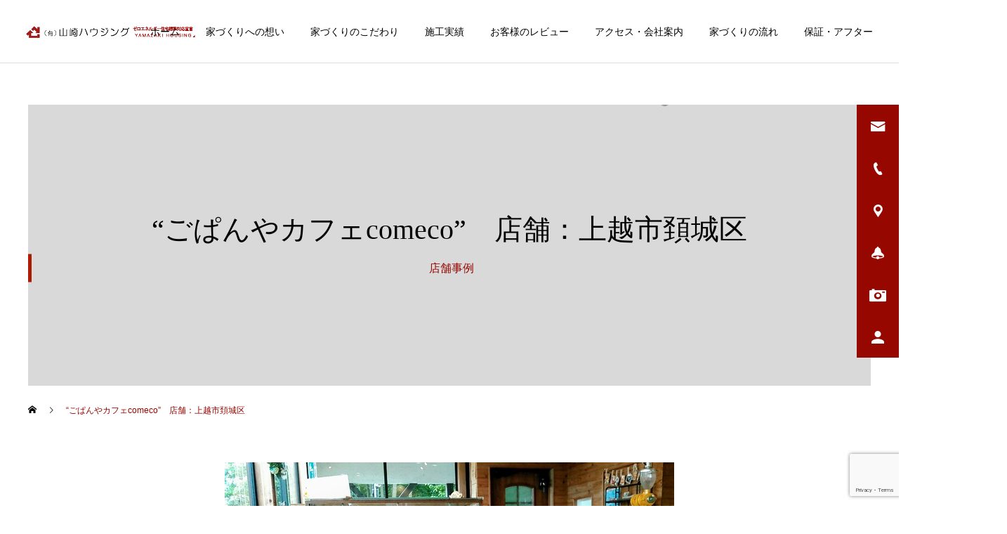

--- FILE ---
content_type: text/html; charset=UTF-8
request_url: https://www.yamazaki-h.com/store-works5
body_size: 55561
content:
<!DOCTYPE html>
<html class="pc" lang="ja">
<head>
<meta charset="UTF-8">
<!--[if IE]><meta http-equiv="X-UA-Compatible" content="IE=edge"><![endif]-->
<meta name="viewport" content="width=device-width">
<title>“ごぱんやカフェcomeco”　店舗：上越市頚城区 | 上越市｜リノベーション　リフォーム 注文住宅｜山崎ハウジング | あなたの想いをカタチにします。</title>
<meta name="description" content="あなたの想いをカタチにします。">
<link rel="pingback" href="https://www.yamazaki-h.com/7mgrnidh3qe5gme48iybxhgejsuvue2y/xmlrpc.php">
<meta name='robots' content='max-image-preview:large' />
	<style>img:is([sizes="auto" i], [sizes^="auto," i]) { contain-intrinsic-size: 3000px 1500px }</style>
	<link rel="alternate" type="application/rss+xml" title="上越市｜リノベーション　リフォーム 注文住宅｜山崎ハウジング | あなたの想いをカタチにします。 &raquo; フィード" href="https://www.yamazaki-h.com/feed" />
<link rel="alternate" type="application/rss+xml" title="上越市｜リノベーション　リフォーム 注文住宅｜山崎ハウジング | あなたの想いをカタチにします。 &raquo; コメントフィード" href="https://www.yamazaki-h.com/comments/feed" />
<link rel='stylesheet' id='style-css' href='https://www.yamazaki-h.com/7mgrnidh3qe5gme48iybxhgejsuvue2y/wp-content/themes/cure_tcd082/style.css?ver=1.2.3' type='text/css' media='all' />
<link rel='stylesheet' id='wp-block-library-css' href='https://www.yamazaki-h.com/7mgrnidh3qe5gme48iybxhgejsuvue2y/wp-includes/css/dist/block-library/style.min.css?ver=6.7.4' type='text/css' media='all' />
<style id='classic-theme-styles-inline-css' type='text/css'>
/*! This file is auto-generated */
.wp-block-button__link{color:#fff;background-color:#32373c;border-radius:9999px;box-shadow:none;text-decoration:none;padding:calc(.667em + 2px) calc(1.333em + 2px);font-size:1.125em}.wp-block-file__button{background:#32373c;color:#fff;text-decoration:none}
</style>
<style id='global-styles-inline-css' type='text/css'>
:root{--wp--preset--aspect-ratio--square: 1;--wp--preset--aspect-ratio--4-3: 4/3;--wp--preset--aspect-ratio--3-4: 3/4;--wp--preset--aspect-ratio--3-2: 3/2;--wp--preset--aspect-ratio--2-3: 2/3;--wp--preset--aspect-ratio--16-9: 16/9;--wp--preset--aspect-ratio--9-16: 9/16;--wp--preset--color--black: #000000;--wp--preset--color--cyan-bluish-gray: #abb8c3;--wp--preset--color--white: #ffffff;--wp--preset--color--pale-pink: #f78da7;--wp--preset--color--vivid-red: #cf2e2e;--wp--preset--color--luminous-vivid-orange: #ff6900;--wp--preset--color--luminous-vivid-amber: #fcb900;--wp--preset--color--light-green-cyan: #7bdcb5;--wp--preset--color--vivid-green-cyan: #00d084;--wp--preset--color--pale-cyan-blue: #8ed1fc;--wp--preset--color--vivid-cyan-blue: #0693e3;--wp--preset--color--vivid-purple: #9b51e0;--wp--preset--gradient--vivid-cyan-blue-to-vivid-purple: linear-gradient(135deg,rgba(6,147,227,1) 0%,rgb(155,81,224) 100%);--wp--preset--gradient--light-green-cyan-to-vivid-green-cyan: linear-gradient(135deg,rgb(122,220,180) 0%,rgb(0,208,130) 100%);--wp--preset--gradient--luminous-vivid-amber-to-luminous-vivid-orange: linear-gradient(135deg,rgba(252,185,0,1) 0%,rgba(255,105,0,1) 100%);--wp--preset--gradient--luminous-vivid-orange-to-vivid-red: linear-gradient(135deg,rgba(255,105,0,1) 0%,rgb(207,46,46) 100%);--wp--preset--gradient--very-light-gray-to-cyan-bluish-gray: linear-gradient(135deg,rgb(238,238,238) 0%,rgb(169,184,195) 100%);--wp--preset--gradient--cool-to-warm-spectrum: linear-gradient(135deg,rgb(74,234,220) 0%,rgb(151,120,209) 20%,rgb(207,42,186) 40%,rgb(238,44,130) 60%,rgb(251,105,98) 80%,rgb(254,248,76) 100%);--wp--preset--gradient--blush-light-purple: linear-gradient(135deg,rgb(255,206,236) 0%,rgb(152,150,240) 100%);--wp--preset--gradient--blush-bordeaux: linear-gradient(135deg,rgb(254,205,165) 0%,rgb(254,45,45) 50%,rgb(107,0,62) 100%);--wp--preset--gradient--luminous-dusk: linear-gradient(135deg,rgb(255,203,112) 0%,rgb(199,81,192) 50%,rgb(65,88,208) 100%);--wp--preset--gradient--pale-ocean: linear-gradient(135deg,rgb(255,245,203) 0%,rgb(182,227,212) 50%,rgb(51,167,181) 100%);--wp--preset--gradient--electric-grass: linear-gradient(135deg,rgb(202,248,128) 0%,rgb(113,206,126) 100%);--wp--preset--gradient--midnight: linear-gradient(135deg,rgb(2,3,129) 0%,rgb(40,116,252) 100%);--wp--preset--font-size--small: 13px;--wp--preset--font-size--medium: 20px;--wp--preset--font-size--large: 36px;--wp--preset--font-size--x-large: 42px;--wp--preset--spacing--20: 0.44rem;--wp--preset--spacing--30: 0.67rem;--wp--preset--spacing--40: 1rem;--wp--preset--spacing--50: 1.5rem;--wp--preset--spacing--60: 2.25rem;--wp--preset--spacing--70: 3.38rem;--wp--preset--spacing--80: 5.06rem;--wp--preset--shadow--natural: 6px 6px 9px rgba(0, 0, 0, 0.2);--wp--preset--shadow--deep: 12px 12px 50px rgba(0, 0, 0, 0.4);--wp--preset--shadow--sharp: 6px 6px 0px rgba(0, 0, 0, 0.2);--wp--preset--shadow--outlined: 6px 6px 0px -3px rgba(255, 255, 255, 1), 6px 6px rgba(0, 0, 0, 1);--wp--preset--shadow--crisp: 6px 6px 0px rgba(0, 0, 0, 1);}:where(.is-layout-flex){gap: 0.5em;}:where(.is-layout-grid){gap: 0.5em;}body .is-layout-flex{display: flex;}.is-layout-flex{flex-wrap: wrap;align-items: center;}.is-layout-flex > :is(*, div){margin: 0;}body .is-layout-grid{display: grid;}.is-layout-grid > :is(*, div){margin: 0;}:where(.wp-block-columns.is-layout-flex){gap: 2em;}:where(.wp-block-columns.is-layout-grid){gap: 2em;}:where(.wp-block-post-template.is-layout-flex){gap: 1.25em;}:where(.wp-block-post-template.is-layout-grid){gap: 1.25em;}.has-black-color{color: var(--wp--preset--color--black) !important;}.has-cyan-bluish-gray-color{color: var(--wp--preset--color--cyan-bluish-gray) !important;}.has-white-color{color: var(--wp--preset--color--white) !important;}.has-pale-pink-color{color: var(--wp--preset--color--pale-pink) !important;}.has-vivid-red-color{color: var(--wp--preset--color--vivid-red) !important;}.has-luminous-vivid-orange-color{color: var(--wp--preset--color--luminous-vivid-orange) !important;}.has-luminous-vivid-amber-color{color: var(--wp--preset--color--luminous-vivid-amber) !important;}.has-light-green-cyan-color{color: var(--wp--preset--color--light-green-cyan) !important;}.has-vivid-green-cyan-color{color: var(--wp--preset--color--vivid-green-cyan) !important;}.has-pale-cyan-blue-color{color: var(--wp--preset--color--pale-cyan-blue) !important;}.has-vivid-cyan-blue-color{color: var(--wp--preset--color--vivid-cyan-blue) !important;}.has-vivid-purple-color{color: var(--wp--preset--color--vivid-purple) !important;}.has-black-background-color{background-color: var(--wp--preset--color--black) !important;}.has-cyan-bluish-gray-background-color{background-color: var(--wp--preset--color--cyan-bluish-gray) !important;}.has-white-background-color{background-color: var(--wp--preset--color--white) !important;}.has-pale-pink-background-color{background-color: var(--wp--preset--color--pale-pink) !important;}.has-vivid-red-background-color{background-color: var(--wp--preset--color--vivid-red) !important;}.has-luminous-vivid-orange-background-color{background-color: var(--wp--preset--color--luminous-vivid-orange) !important;}.has-luminous-vivid-amber-background-color{background-color: var(--wp--preset--color--luminous-vivid-amber) !important;}.has-light-green-cyan-background-color{background-color: var(--wp--preset--color--light-green-cyan) !important;}.has-vivid-green-cyan-background-color{background-color: var(--wp--preset--color--vivid-green-cyan) !important;}.has-pale-cyan-blue-background-color{background-color: var(--wp--preset--color--pale-cyan-blue) !important;}.has-vivid-cyan-blue-background-color{background-color: var(--wp--preset--color--vivid-cyan-blue) !important;}.has-vivid-purple-background-color{background-color: var(--wp--preset--color--vivid-purple) !important;}.has-black-border-color{border-color: var(--wp--preset--color--black) !important;}.has-cyan-bluish-gray-border-color{border-color: var(--wp--preset--color--cyan-bluish-gray) !important;}.has-white-border-color{border-color: var(--wp--preset--color--white) !important;}.has-pale-pink-border-color{border-color: var(--wp--preset--color--pale-pink) !important;}.has-vivid-red-border-color{border-color: var(--wp--preset--color--vivid-red) !important;}.has-luminous-vivid-orange-border-color{border-color: var(--wp--preset--color--luminous-vivid-orange) !important;}.has-luminous-vivid-amber-border-color{border-color: var(--wp--preset--color--luminous-vivid-amber) !important;}.has-light-green-cyan-border-color{border-color: var(--wp--preset--color--light-green-cyan) !important;}.has-vivid-green-cyan-border-color{border-color: var(--wp--preset--color--vivid-green-cyan) !important;}.has-pale-cyan-blue-border-color{border-color: var(--wp--preset--color--pale-cyan-blue) !important;}.has-vivid-cyan-blue-border-color{border-color: var(--wp--preset--color--vivid-cyan-blue) !important;}.has-vivid-purple-border-color{border-color: var(--wp--preset--color--vivid-purple) !important;}.has-vivid-cyan-blue-to-vivid-purple-gradient-background{background: var(--wp--preset--gradient--vivid-cyan-blue-to-vivid-purple) !important;}.has-light-green-cyan-to-vivid-green-cyan-gradient-background{background: var(--wp--preset--gradient--light-green-cyan-to-vivid-green-cyan) !important;}.has-luminous-vivid-amber-to-luminous-vivid-orange-gradient-background{background: var(--wp--preset--gradient--luminous-vivid-amber-to-luminous-vivid-orange) !important;}.has-luminous-vivid-orange-to-vivid-red-gradient-background{background: var(--wp--preset--gradient--luminous-vivid-orange-to-vivid-red) !important;}.has-very-light-gray-to-cyan-bluish-gray-gradient-background{background: var(--wp--preset--gradient--very-light-gray-to-cyan-bluish-gray) !important;}.has-cool-to-warm-spectrum-gradient-background{background: var(--wp--preset--gradient--cool-to-warm-spectrum) !important;}.has-blush-light-purple-gradient-background{background: var(--wp--preset--gradient--blush-light-purple) !important;}.has-blush-bordeaux-gradient-background{background: var(--wp--preset--gradient--blush-bordeaux) !important;}.has-luminous-dusk-gradient-background{background: var(--wp--preset--gradient--luminous-dusk) !important;}.has-pale-ocean-gradient-background{background: var(--wp--preset--gradient--pale-ocean) !important;}.has-electric-grass-gradient-background{background: var(--wp--preset--gradient--electric-grass) !important;}.has-midnight-gradient-background{background: var(--wp--preset--gradient--midnight) !important;}.has-small-font-size{font-size: var(--wp--preset--font-size--small) !important;}.has-medium-font-size{font-size: var(--wp--preset--font-size--medium) !important;}.has-large-font-size{font-size: var(--wp--preset--font-size--large) !important;}.has-x-large-font-size{font-size: var(--wp--preset--font-size--x-large) !important;}
:where(.wp-block-post-template.is-layout-flex){gap: 1.25em;}:where(.wp-block-post-template.is-layout-grid){gap: 1.25em;}
:where(.wp-block-columns.is-layout-flex){gap: 2em;}:where(.wp-block-columns.is-layout-grid){gap: 2em;}
:root :where(.wp-block-pullquote){font-size: 1.5em;line-height: 1.6;}
</style>
<link rel='stylesheet' id='contact-form-7-css' href='https://www.yamazaki-h.com/7mgrnidh3qe5gme48iybxhgejsuvue2y/wp-content/plugins/contact-form-7/includes/css/styles.css?ver=6.1.4' type='text/css' media='all' />
<script type="text/javascript" src="https://www.yamazaki-h.com/7mgrnidh3qe5gme48iybxhgejsuvue2y/wp-includes/js/jquery/jquery.min.js?ver=3.7.1" id="jquery-core-js"></script>
<script type="text/javascript" src="https://www.yamazaki-h.com/7mgrnidh3qe5gme48iybxhgejsuvue2y/wp-includes/js/jquery/jquery-migrate.min.js?ver=3.4.1" id="jquery-migrate-js"></script>
<link rel="https://api.w.org/" href="https://www.yamazaki-h.com/wp-json/" /><link rel="alternate" title="JSON" type="application/json" href="https://www.yamazaki-h.com/wp-json/wp/v2/pages/7335" /><link rel="canonical" href="https://www.yamazaki-h.com/store-works5" />
<link rel='shortlink' href='https://www.yamazaki-h.com/?p=7335' />
<link rel="alternate" title="oEmbed (JSON)" type="application/json+oembed" href="https://www.yamazaki-h.com/wp-json/oembed/1.0/embed?url=https%3A%2F%2Fwww.yamazaki-h.com%2Fstore-works5" />
<link rel="alternate" title="oEmbed (XML)" type="text/xml+oembed" href="https://www.yamazaki-h.com/wp-json/oembed/1.0/embed?url=https%3A%2F%2Fwww.yamazaki-h.com%2Fstore-works5&#038;format=xml" />
	<link rel="preconnect" href="https://fonts.googleapis.com">
	<link rel="preconnect" href="https://fonts.gstatic.com">
	
<link rel="stylesheet" href="https://www.yamazaki-h.com/7mgrnidh3qe5gme48iybxhgejsuvue2y/wp-content/themes/cure_tcd082/css/design-plus.css?ver=1.2.3">
<link rel="stylesheet" href="https://www.yamazaki-h.com/7mgrnidh3qe5gme48iybxhgejsuvue2y/wp-content/themes/cure_tcd082/css/sns-botton.css?ver=1.2.3">
<link rel="stylesheet" media="screen and (max-width:1251px)" href="https://www.yamazaki-h.com/7mgrnidh3qe5gme48iybxhgejsuvue2y/wp-content/themes/cure_tcd082/css/responsive.css?ver=1.2.3">
<link rel="stylesheet" media="screen and (max-width:1251px)" href="https://www.yamazaki-h.com/7mgrnidh3qe5gme48iybxhgejsuvue2y/wp-content/themes/cure_tcd082/css/footer-bar.css?ver=1.2.3">

<script src="https://www.yamazaki-h.com/7mgrnidh3qe5gme48iybxhgejsuvue2y/wp-content/themes/cure_tcd082/js/jquery.easing.1.4.js?ver=1.2.3"></script>
<script src="https://www.yamazaki-h.com/7mgrnidh3qe5gme48iybxhgejsuvue2y/wp-content/themes/cure_tcd082/js/jscript.js?ver=1.2.3"></script>
<script src="https://www.yamazaki-h.com/7mgrnidh3qe5gme48iybxhgejsuvue2y/wp-content/themes/cure_tcd082/js/comment.js?ver=1.2.3"></script>

<link rel="stylesheet" href="https://www.yamazaki-h.com/7mgrnidh3qe5gme48iybxhgejsuvue2y/wp-content/themes/cure_tcd082/js/simplebar.css?ver=1.2.3">
<script src="https://www.yamazaki-h.com/7mgrnidh3qe5gme48iybxhgejsuvue2y/wp-content/themes/cure_tcd082/js/simplebar.min.js?ver=1.2.3"></script>





<style type="text/css">

body, input, textarea { font-family: Arial, "Hiragino Sans", "ヒラギノ角ゴ ProN", "Hiragino Kaku Gothic ProN", "游ゴシック", YuGothic, "メイリオ", Meiryo, sans-serif; }

.rich_font, .p-vertical { font-family: Arial, "Hiragino Sans", "ヒラギノ角ゴ ProN", "Hiragino Kaku Gothic ProN", "游ゴシック", YuGothic, "メイリオ", Meiryo, sans-serif; font-weight:500; }

.rich_font_type1 { font-family: Arial, "Hiragino Kaku Gothic ProN", "ヒラギノ角ゴ ProN W3", "メイリオ", Meiryo, sans-serif; }
.rich_font_type2 { font-family: Arial, "Hiragino Sans", "ヒラギノ角ゴ ProN", "Hiragino Kaku Gothic ProN", "游ゴシック", YuGothic, "メイリオ", Meiryo, sans-serif; font-weight:500; }
.rich_font_type3 { font-family: "Times New Roman" , "游明朝" , "Yu Mincho" , "游明朝体" , "YuMincho" , "ヒラギノ明朝 Pro W3" , "Hiragino Mincho Pro" , "HiraMinProN-W3" , "HGS明朝E" , "ＭＳ Ｐ明朝" , "MS PMincho" , serif; font-weight:500; }


#header { background:#ffffff; }
body.home #header.active { background:#ffffff; }
#side_button a { background:#960700; }
#side_button a:hover { background:#96615e; }
#side_button .num1:before { color:#ffffff; }
#side_button .num2:before { color:#ffffff; }
#side_button .num3:before { color:#ffffff; }
#side_button .num4:before { color:#ffffff; }
#side_button .num5:before { color:#ffffff; }
#side_button .num6:before { color:#ffffff; }
body.home #header_logo .logo a, body.home #global_menu > ul > li > a { color:#ffffff; }
body.home #header_logo .logo a:hover, body.home #global_menu > ul > li > a:hover, #global_menu > ul > li.active > a, #global_menu > ul > li.active_button > a { color:#960700 !important; }
body.home #header.active #header_logo .logo a, #global_menu > ul > li > a, body.home #header.active #global_menu > ul > li > a { color:#000000; }
#global_menu ul ul a { color:#ffffff; background:#960700; }
#global_menu ul ul a:hover { background:#96615e; }
body.home #menu_button span { background:#ffffff; }
#menu_button span { background:#000; }
#menu_button:hover span { background:#960700 !important; }
#drawer_menu { background:#7c1717; }
#mobile_menu a, .mobile #lang_button a { color:#ffffff; background:#7c1717; border-bottom:1px solid #444444; }
#mobile_menu li li a { color:#ffffff; background:#960700; }
#mobile_menu a:hover, #drawer_menu .close_button:hover, #mobile_menu .child_menu_button:hover, .mobile #lang_button a:hover { color:#ffffff; background:#5a1d1b; }
#mobile_menu li li a:hover { color:#ffffff; }
.megamenu_service_list { background:#960700; }
.megamenu_service_list .headline { font-size:16px; }
.megamenu_service_list .title { font-size:14px; }
.megamenu_blog_list { background:#960700; }
.megamenu_blog_list .title { font-size:14px; }
#footer_banner .title { font-size:14px; }
#footer .service_list, #footer .service_list a { color:#ffffff; }
#footer_contact .link_button a { color:#ffffff; background:#960700; }
#footer_contact .link_button a:hover { color:#ffffff; background:#96615e; }
#footer_tel .tel_number .icon:before { color:#960700; }
#footer_schedule { font-size:14px; border-color:#960700; }
#footer_schedule td { border-color:#960700; color:#000000; }
.footer_info { font-size:16px; }
#return_top a:before { color:#ffffff; }
#return_top a { background:#960700; }
#return_top a:hover { background:#96615e; }
@media screen and (max-width:750px) {
  #footer_banner .title { font-size:12px; }
  .footer_info { font-size:14px; }
  #footer_schedule { font-size:12px; }
}

.author_profile a.avatar img, .animate_image img, .animate_background .image, #recipe_archive .blur_image {
  width:100%; height:auto;
  -webkit-transition: transform  0.75s ease;
  transition: transform  0.75s ease;
}
.author_profile a.avatar:hover img, .animate_image:hover img, .animate_background:hover .image, #recipe_archive a:hover .blur_image {
  -webkit-transform: scale(1.2);
  transform: scale(1.2);
}



a { color:#000; }

a:hover, #header_logo a:hover, #global_menu > ul > li.current-menu-item > a, .megamenu_blog_list a:hover .title, #footer a:hover, #footer_social_link li a:hover:before, #bread_crumb a:hover, #bread_crumb li.home a:hover:after, #bread_crumb, #bread_crumb li.last, #next_prev_post a:hover,
.megamenu_blog_slider a:hover , .megamenu_blog_slider .category a:hover, .megamenu_blog_slider_wrap .carousel_arrow:hover:before, .megamenu_menu_list .carousel_arrow:hover:before, .single_copy_title_url_btn:hover,
.p-dropdown__list li a:hover, .p-dropdown__title:hover, .p-dropdown__title:hover:after, .p-dropdown__title:hover:after, .p-dropdown__list li a:hover, .p-dropdown__list .child_menu_button:hover, .tcdw_search_box_widget .search_area .search_button:hover:before,
#index_news a .date, #index_news_slider a:hover .title, .tcd_category_list a:hover, .tcd_category_list .child_menu_button:hover, .styled_post_list1 a:hover .title,
#post_title_area .post_meta a:hover, #single_author_title_area .author_link li a:hover:before, .author_profile a:hover, .author_profile .author_link li a:hover:before, #post_meta_bottom a:hover, .cardlink_title a:hover, .comment a:hover, .comment_form_wrapper a:hover, #searchform .submit_button:hover:before
  { color: #960700; }

#comment_tab li.active a, #submit_comment:hover, #cancel_comment_reply a:hover, #wp-calendar #prev a:hover, #wp-calendar #next a:hover, #wp-calendar td a:hover,
#post_pagination p, #post_pagination a:hover, #p_readmore .button:hover, .page_navi a:hover, .page_navi span.current, #post_pagination a:hover,.c-pw__btn:hover, #post_pagination a:hover, #comment_tab li a:hover,
.post_slider_widget .slick-dots button:hover::before, .post_slider_widget .slick-dots .slick-active button::before
  { background-color: #960700; }

.widget_headline, #comment_textarea textarea:focus, .c-pw__box-input:focus, .page_navi a:hover, .page_navi span.current, #post_pagination p, #post_pagination a:hover
  { border-color: #960700; }

.post_content a { color:#960700; }
.post_content a:hover { color:#96615e; }
.cat_id_17 a { color:#ffffff !important; background:#02a8c6 !important; }
.cat_id_17 a:hover { color:#ffffff !important; background:#007a96 !important; }
.cat_id_8 a { color:#ffffff !important; background:#960700 !important; }
.cat_id_8 a:hover { color:#ffffff !important; background:#007a96 !important; }
.cat_id_21 a { color:#ffffff !important; background:#02a8c6 !important; }
.cat_id_21 a:hover { color:#ffffff !important; background:#007a96 !important; }
.cat_id_12 a { color:#ffffff !important; background:#02a8c6 !important; }
.cat_id_12 a:hover { color:#ffffff !important; background:#007a96 !important; }
.cat_id_19 a { color:#ffffff !important; background:#02a8c6 !important; }
.cat_id_19 a:hover { color:#ffffff !important; background:#007a96 !important; }
.cat_id_7 a { color:#ffffff !important; background:#02a8c6 !important; }
.cat_id_7 a:hover { color:#ffffff !important; background:#007a96 !important; }
.cat_id_9 a { color:#ffffff !important; background:#02a8c6 !important; }
.cat_id_9 a:hover { color:#ffffff !important; background:#007a96 !important; }
.cat_id_13 a { color:#ffffff !important; background:#02a8c6 !important; }
.cat_id_13 a:hover { color:#ffffff !important; background:#007a96 !important; }
.cat_id_15 a { color:#ffffff !important; background:#02a8c6 !important; }
.cat_id_15 a:hover { color:#ffffff !important; background:#007a96 !important; }
.cat_id_11 a { color:#ffffff !important; background:#02a8c6 !important; }
.cat_id_11 a:hover { color:#ffffff !important; background:#007a96 !important; }
.cat_id_32 a { color:#ffffff !important; background:#02a8c6 !important; }
.cat_id_32 a:hover { color:#ffffff !important; background:#007a96 !important; }
.cat_id_18 a { color:#ffffff !important; background:#02a8c6 !important; }
.cat_id_18 a:hover { color:#ffffff !important; background:#007a96 !important; }
.cat_id_10 a { color:#ffffff !important; background:#960700 !important; }
.cat_id_10 a:hover { color:#ffffff !important; background:#96615e !important; }
.cat_id_23 a { color:#ffffff !important; background:#02a8c6 !important; }
.cat_id_23 a:hover { color:#ffffff !important; background:#007a96 !important; }
.cat_id_14 a { color:#ffffff !important; background:#02a8c6 !important; }
.cat_id_14 a:hover { color:#ffffff !important; background:#007a96 !important; }
.cat_id_16 a { color:#ffffff !important; background:#02a8c6 !important; }
.cat_id_16 a:hover { color:#ffffff !important; background:#007a96 !important; }
.styled_h2 {
  font-size:22px !important; text-align:left; color:#000000;   border-top:1px solid #222222;
  border-bottom:1px solid #222222;
  border-left:0px solid #222222;
  border-right:0px solid #222222;
  padding:30px 0px 30px 0px !important;
  margin:0px 0px 30px !important;
}
.styled_h3 {
  font-size:20px !important; text-align:left; color:#000000;   border-top:2px solid #222222;
  border-bottom:1px solid #dddddd;
  border-left:0px solid #dddddd;
  border-right:0px solid #dddddd;
  padding:30px 0px 30px 20px !important;
  margin:0px 0px 30px !important;
}
.styled_h4 {
  font-size:18px !important; text-align:left; color:#000000;   border-top:0px solid #dddddd;
  border-bottom:0px solid #dddddd;
  border-left:2px solid #222222;
  border-right:0px solid #dddddd;
  padding:10px 0px 10px 15px !important;
  margin:0px 0px 30px !important;
}
.styled_h5 {
  font-size:16px !important; text-align:left; color:#000000;   border-top:0px solid #dddddd;
  border-bottom:0px solid #dddddd;
  border-left:0px solid #dddddd;
  border-right:0px solid #dddddd;
  padding:15px 15px 15px 15px !important;
  margin:0px 0px 30px !important;
}
.q_custom_button1 { background: #960700; color: #ffffff !important; border-color: #960700 !important; }
.q_custom_button1:hover, .q_custom_button1:focus { background: #96615e; color: #ffffff !important; border-color: #96615e !important; }
.q_custom_button2 { background: #535353; color: #ffffff !important; border-color: #535353 !important; }
.q_custom_button2:hover, .q_custom_button2:focus { background: #7d7d7d; color: #ffffff !important; border-color: #7d7d7d !important; }
.q_custom_button3 { background: #535353; color: #ffffff !important; border-color: #535353 !important; }
.q_custom_button3:hover, .q_custom_button3:focus { background: #7d7d7d; color: #ffffff !important; border-color: #7d7d7d !important; }
.speech_balloon_left1 .speach_balloon_text { background-color: #ffdfdf; border-color: #ffdfdf; color: #000000 }
.speech_balloon_left1 .speach_balloon_text::before { border-right-color: #ffdfdf }
.speech_balloon_left1 .speach_balloon_text::after { border-right-color: #ffdfdf }
.speech_balloon_left2 .speach_balloon_text { background-color: #ffffff; border-color: #ff5353; color: #000000 }
.speech_balloon_left2 .speach_balloon_text::before { border-right-color: #ff5353 }
.speech_balloon_left2 .speach_balloon_text::after { border-right-color: #ffffff }
.speech_balloon_right1 .speach_balloon_text { background-color: #ccf4ff; border-color: #ccf4ff; color: #000000 }
.speech_balloon_right1 .speach_balloon_text::before { border-left-color: #ccf4ff }
.speech_balloon_right1 .speach_balloon_text::after { border-left-color: #ccf4ff }
.speech_balloon_right2 .speach_balloon_text { background-color: #ffffff; border-color: #0789b5; color: #000000 }
.speech_balloon_right2 .speach_balloon_text::before { border-left-color: #0789b5 }
.speech_balloon_right2 .speach_balloon_text::after { border-left-color: #ffffff }
.qt_google_map .pb_googlemap_custom-overlay-inner { background:#000000; color:#ffffff; }
.qt_google_map .pb_googlemap_custom-overlay-inner::after { border-color:#000000 transparent transparent transparent; }
</style>

<style id="current-page-style" type="text/css">
#page_header .title { font-size:40px; color:#000000; }
#page_header .sub_title { font-size:16px; color:#960700; background:#960700; }
#main_contents { font-size:16px; }
@media screen and (max-width:750px) {
  #page_header .title { font-size:25px; }
  #page_header .sub_title { font-size:12px; }
  #main_contents { font-size:14px; }
}
#site_loader_overlay.active #site_loader_animation {
  opacity:0;
  -webkit-transition: all 1.0s cubic-bezier(0.22, 1, 0.36, 1) 0s; transition: all 1.0s cubic-bezier(0.22, 1, 0.36, 1) 0s;
}
</style>

<script type="text/javascript">
jQuery(document).ready(function($){

  $('.megamenu_blog_slider').slick({
    infinite: true,
    dots: false,
    arrows: false,
    slidesToShow: 4,
    slidesToScroll: 1,
    swipeToSlide: true,
    touchThreshold: 20,
    adaptiveHeight: false,
    pauseOnHover: true,
    autoplay: false,
    fade: false,
    easing: 'easeOutExpo',
    speed: 700,
    autoplaySpeed: 5000
  });
  $('.megamenu_blog_list .prev_item').on('click', function() {
    $(this).closest('.megamenu_blog_list').find('.megamenu_blog_slider').slick('slickPrev');
  });
  $('.megamenu_blog_list .next_item').on('click', function() {
    $(this).closest('.megamenu_blog_list').find('.megamenu_blog_slider').slick('slickNext');
  });

});
</script>
<script type="text/javascript">
jQuery(document).ready(function($){
  var side_button_width = $("#side_button").width();
  $("#side_button").css('width',side_button_width + 'px').css('left','calc(100% - 60px)').css('opacity','1');
  $("#side_button").hover(function(){
     $(this).css('left','calc(100% - ' + side_button_width + 'px)');
  }, function(){
     $(this).css('left','calc(100% - 60px)');
  });

  var side_button_height = $("#side_button").height();
  var header_message_height = $('#header_message').innerHeight();
  if ($('#header_message').css('display') == 'none') {
    var header_message_height = '';
  }
  var winW = $(window).width();
  if( winW > 1251 ){
    $("#side_button").css('top', header_message_height + 149 + 'px');
  } else {
    $("#side_button").css('top', header_message_height + 157 + 'px');
  }
  $(window).on('resize', function(){
    var winW = $(window).width();
    if( winW > 1251 ){
      $("#side_button").css('top', header_message_height + 149 + 'px');
    } else {
      $("#side_button").css('top', header_message_height + 157 + 'px');
    }
  });
  var side_button_position = $('#side_button').offset();
  $(window).scroll(function () {
    if($(window).scrollTop() > side_button_position.top - 150) {
      $("#side_button").addClass('fixed');
    } else {
      $("#side_button").removeClass('fixed');
    }
  });

});
</script>
<!-- Global site tag (gtag.js) - Google Analytics -->
<script async src="https://www.googletagmanager.com/gtag/js?id=UA-4041057-1"></script>
<script>
  window.dataLayer = window.dataLayer || [];
  function gtag(){dataLayer.push(arguments);}
  gtag('js', new Date());

  gtag('config', 'UA-4041057-1');
</script>
<link rel="icon" href="https://www.yamazaki-h.com/7mgrnidh3qe5gme48iybxhgejsuvue2y/wp-content/uploads/2021/06/cropped-logo-resized-32x32.png" sizes="32x32" />
<link rel="icon" href="https://www.yamazaki-h.com/7mgrnidh3qe5gme48iybxhgejsuvue2y/wp-content/uploads/2021/06/cropped-logo-resized-192x192.png" sizes="192x192" />
<link rel="apple-touch-icon" href="https://www.yamazaki-h.com/7mgrnidh3qe5gme48iybxhgejsuvue2y/wp-content/uploads/2021/06/cropped-logo-resized-180x180.png" />
<meta name="msapplication-TileImage" content="https://www.yamazaki-h.com/7mgrnidh3qe5gme48iybxhgejsuvue2y/wp-content/uploads/2021/06/cropped-logo-resized-270x270.png" />
		<style type="text/css" id="wp-custom-css">
			h2 {padding: 0.5em;/*文字周りの余白*/
  color: #494949;/*文字色*/
  background: #f7f7f7;/*背景色*/
  border-left: solid 5px #ad1b02;/*左線（実線 太さ 色）*/
}

		</style>
			<style id="egf-frontend-styles" type="text/css">
		h2 {} p {} h1 {} h3 {} h4 {} h5 {} h6 {} 	</style>
	</head>
<body id="body" class="page-template-default page page-id-7335 page_header_width_type1">


<div id="container">

 
 <header id="header">
    <div id="header_logo">
   <div class="logo">
 <a href="https://www.yamazaki-h.com/" title="上越市｜リノベーション　リフォーム 注文住宅｜山崎ハウジング | あなたの想いをカタチにします。">
    <img class="pc_logo_image " src="https://www.yamazaki-h.com/7mgrnidh3qe5gme48iybxhgejsuvue2y/wp-content/uploads/2020/12/logo-resized.png?1769327020" alt="上越市｜リノベーション　リフォーム 注文住宅｜山崎ハウジング | あなたの想いをカタチにします。" title="上越市｜リノベーション　リフォーム 注文住宅｜山崎ハウジング | あなたの想いをカタチにします。" width="243" height="30" />
        <img class="mobile_logo_image type1" src="https://www.yamazaki-h.com/7mgrnidh3qe5gme48iybxhgejsuvue2y/wp-content/uploads/2020/12/logo-resized.png?1769327020" alt="上越市｜リノベーション　リフォーム 注文住宅｜山崎ハウジング | あなたの想いをカタチにします。" title="上越市｜リノベーション　リフォーム 注文住宅｜山崎ハウジング | あなたの想いをカタチにします。" width="243" height="30" />
  <img class="mobile_logo_image type2" src="https://www.yamazaki-h.com/7mgrnidh3qe5gme48iybxhgejsuvue2y/wp-content/uploads/2020/12/logo-resized-1.png?1769327020" alt="上越市｜リノベーション　リフォーム 注文住宅｜山崎ハウジング | あなたの想いをカタチにします。" title="上越市｜リノベーション　リフォーム 注文住宅｜山崎ハウジング | あなたの想いをカタチにします。" width="151" height="30" />   </a>
</div>

  </div>
      <a id="menu_button" href="#"><span></span><span></span><span></span></a>
  <nav id="global_menu">
   <ul id="menu-2021" class="menu"><li id="menu-item-33" class="menu-item menu-item-type-custom menu-item-object-custom menu-item-home menu-item-33 "><a href="https://www.yamazaki-h.com/">ホーム</a></li>
<li id="menu-item-36" class="menu-item menu-item-type-custom menu-item-object-custom menu-item-36 "><a href="https://www.yamazaki-h.com/thought">家づくりへの想い</a></li>
<li id="menu-item-34" class="menu-item menu-item-type-custom menu-item-object-custom menu-item-has-children menu-item-34 "><a href="https://www.yamazaki-h.com/feature">家づくりのこだわり</a>
<ul class="sub-menu">
	<li id="menu-item-6696" class="menu-item menu-item-type-post_type menu-item-object-service menu-item-6696 "><a href="https://www.yamazaki-h.com/feature/%e3%81%b8%e3%81%ae%e3%81%93%e3%81%a0%e3%82%8f%e3%82%8a-3">ﾋｱﾘﾝｸﾞ・打合せへのこだわり</a></li>
	<li id="menu-item-6697" class="menu-item menu-item-type-post_type menu-item-object-service menu-item-6697 "><a href="https://www.yamazaki-h.com/feature/%e3%81%b8%e3%81%ae%e3%81%93%e3%81%a0%e3%82%8f%e3%82%8a-2">暖かい家へのこだわり</a></li>
	<li id="menu-item-6698" class="menu-item menu-item-type-post_type menu-item-object-service menu-item-6698 "><a href="https://www.yamazaki-h.com/feature/%e3%81%b8%e3%81%ae%e3%81%93%e3%81%a0%e3%82%8f%e3%82%8a">空間へのこだわり　　　　</a></li>
	<li id="menu-item-6699" class="menu-item menu-item-type-post_type menu-item-object-service menu-item-6699 "><a href="https://www.yamazaki-h.com/feature/%e3%83%92%e3%82%a2%e3%83%aa%e3%83%b3%e3%82%b0%e3%81%b8%e3%81%ae%e3%81%93%e3%81%a0%e3%82%8f%e3%82%8a">収納へのこだわり　　　</a></li>
	<li id="menu-item-6700" class="menu-item menu-item-type-post_type menu-item-object-service menu-item-6700 "><a href="https://www.yamazaki-h.com/feature/%e7%89%b9%e5%be%b48">構 造 へ のこだわり</a></li>
	<li id="menu-item-6701" class="menu-item menu-item-type-post_type menu-item-object-service menu-item-6701 "><a href="https://www.yamazaki-h.com/feature/%e7%89%b9%e5%be%b47">素材へのこだわり　　　　　　</a></li>
	<li id="menu-item-6702" class="menu-item menu-item-type-post_type menu-item-object-service menu-item-6702 "><a href="https://www.yamazaki-h.com/feature/%e7%89%b9%e5%be%b46">リノベーションへのこだわり</a></li>
	<li id="menu-item-6703" class="menu-item menu-item-type-post_type menu-item-object-service menu-item-6703 "><a href="https://www.yamazaki-h.com/feature/%e7%89%b9%e5%be%b45">ZEHへのこだわり</a></li>
	<li id="menu-item-6704" class="menu-item menu-item-type-post_type menu-item-object-service menu-item-6704 "><a href="https://www.yamazaki-h.com/feature/sample-service4">店舗設計・施工について</a></li>
	<li id="menu-item-6705" class="menu-item menu-item-type-post_type menu-item-object-service menu-item-6705 "><a href="https://www.yamazaki-h.com/feature/sample-service3">地方移住について　　　</a></li>
</ul>
</li>
<li id="menu-item-35" class="menu-item menu-item-type-custom menu-item-object-custom menu-item-has-children menu-item-35 "><a href="https://www.yamazaki-h.com/all-works">施工実績</a>
<ul class="sub-menu">
	<li id="menu-item-6324" class="menu-item menu-item-type-post_type menu-item-object-page menu-item-6324 "><a href="https://www.yamazaki-h.com/works">新築 施工事例</a></li>
	<li id="menu-item-6383" class="menu-item menu-item-type-post_type menu-item-object-page menu-item-6383 "><a href="https://www.yamazaki-h.com/renovation-works">リノベーション 施工事例</a></li>
	<li id="menu-item-6322" class="menu-item menu-item-type-post_type menu-item-object-page menu-item-6322 "><a href="https://www.yamazaki-h.com/store-works">店舗 施工事例</a></li>
</ul>
</li>
<li id="menu-item-6967" class="menu-item menu-item-type-post_type menu-item-object-page menu-item-6967 "><a href="https://www.yamazaki-h.com/review">お客様のレビュー</a></li>
<li id="menu-item-37" class="menu-item menu-item-type-custom menu-item-object-custom menu-item-37 "><a href="https://www.yamazaki-h.com/access">アクセス・会社案内</a></li>
<li id="menu-item-6186" class="menu-item menu-item-type-custom menu-item-object-custom menu-item-6186 "><a href="https://www.yamazaki-h.com/flow">家づくりの流れ</a></li>
<li id="menu-item-6188" class="menu-item menu-item-type-custom menu-item-object-custom menu-item-6188 "><a href="https://www.yamazaki-h.com/warranty">保証・アフター</a></li>
</ul>  </nav>
     </header>

  <div id="side_button" class="right">
    <div class="item num1 side_button_icon_mail"><a href="https://www.yamazaki-h.com/contact1" target="_blank">メール無料相談</a></div>
    <div class="item num2 side_button_icon_tel"><a href="tel:025-522-3433">025-522-3433</a></div>
    <div class="item num3 side_button_icon_map"><a href="https://www.yamazaki-h.com/access" target="_blank">アクセス</a></div>
    <div class="item num4 side_button_icon_bell"><a href="https://www.yamazaki-h.com/news" target="_blank">キャンペーン</a></div>
    <div class="item num5 side_button_icon_camera"><a href="https://www.yamazaki-h.com/all-works" target="_blank">施工事例</a></div>
    <div class="item num6 side_button_icon_user"><a href="https://www.yamazaki-h.com/review" >お客様のレビュー</a></div>
   </div>
 
 <div id="page_header" class="type2" style="width:1200px; background:url(https://www.yamazaki-h.com/7mgrnidh3qe5gme48iybxhgejsuvue2y/wp-content/uploads/2020/12/274db63635d7792d79ad8179dfead2a1-e1608799203643.jpg) no-repeat center top; background-size:cover;">
 <div id="page_header_inner" style="width:1000px;">
    <h1 class="title rich_font_type3 ">“ごぱんやカフェcomeco”　店舗：上越市頚城区</h1>
      <h2 class="sub_title rich_font_type2"><span>店舗事例</span></h2>
   </div>
 </div>

<div id="bread_crumb" style="width:1200px;">
 <ul class="clearfix" itemscope itemtype="http://schema.org/BreadcrumbList">
 <li itemprop="itemListElement" itemscope itemtype="http://schema.org/ListItem" class="home"><a itemprop="item" href="https://www.yamazaki-h.com/"><span itemprop="name">ホーム</span></a><meta itemprop="position" content="1"></li>
 <li class="last" itemprop="itemListElement" itemscope itemtype="http://schema.org/ListItem"><span itemprop="name">“ごぱんやカフェcomeco”　店舗：上越市頚城区</span><meta itemprop="position" content="3"></li>
 </ul>
</div>

<div id="main_contents" style="width:1000px;">

 
 <article id="page_content">

    <div class="post_content clearfix">

   
<div class="wp-block-image"><figure class="aligncenter size-large"><img loading="lazy" decoding="async" width="640" height="360" src="https://www.yamazaki-h.com/7mgrnidh3qe5gme48iybxhgejsuvue2y/wp-content/uploads/2020/12/13.jpg" alt="" class="wp-image-6550" srcset="https://www.yamazaki-h.com/7mgrnidh3qe5gme48iybxhgejsuvue2y/wp-content/uploads/2020/12/13.jpg 640w, https://www.yamazaki-h.com/7mgrnidh3qe5gme48iybxhgejsuvue2y/wp-content/uploads/2020/12/13-600x338.jpg 600w" sizes="auto, (max-width: 640px) 100vw, 640px" /></figure></div>



<div class="wp-block-image"><figure class="aligncenter size-large"><img loading="lazy" decoding="async" width="480" height="640" src="https://www.yamazaki-h.com/7mgrnidh3qe5gme48iybxhgejsuvue2y/wp-content/uploads/2021/07/s-10.jpg" alt="" class="wp-image-7345" srcset="https://www.yamazaki-h.com/7mgrnidh3qe5gme48iybxhgejsuvue2y/wp-content/uploads/2021/07/s-10.jpg 480w, https://www.yamazaki-h.com/7mgrnidh3qe5gme48iybxhgejsuvue2y/wp-content/uploads/2021/07/s-10-450x600.jpg 450w" sizes="auto, (max-width: 480px) 100vw, 480px" /></figure></div>



<div class="wp-block-image"><figure class="aligncenter size-large"><img loading="lazy" decoding="async" width="640" height="362" src="https://www.yamazaki-h.com/7mgrnidh3qe5gme48iybxhgejsuvue2y/wp-content/uploads/2021/07/s-3.jpg" alt="" class="wp-image-7338" srcset="https://www.yamazaki-h.com/7mgrnidh3qe5gme48iybxhgejsuvue2y/wp-content/uploads/2021/07/s-3.jpg 640w, https://www.yamazaki-h.com/7mgrnidh3qe5gme48iybxhgejsuvue2y/wp-content/uploads/2021/07/s-3-600x339.jpg 600w" sizes="auto, (max-width: 640px) 100vw, 640px" /></figure></div>



<div class="wp-block-image"><figure class="aligncenter size-large"><img loading="lazy" decoding="async" width="479" height="640" src="https://www.yamazaki-h.com/7mgrnidh3qe5gme48iybxhgejsuvue2y/wp-content/uploads/2021/07/s-5.jpg" alt="" class="wp-image-7340" srcset="https://www.yamazaki-h.com/7mgrnidh3qe5gme48iybxhgejsuvue2y/wp-content/uploads/2021/07/s-5.jpg 479w, https://www.yamazaki-h.com/7mgrnidh3qe5gme48iybxhgejsuvue2y/wp-content/uploads/2021/07/s-5-449x600.jpg 449w" sizes="auto, (max-width: 479px) 100vw, 479px" /></figure></div>



<div class="wp-block-image"><figure class="aligncenter size-large"><img loading="lazy" decoding="async" width="640" height="360" src="https://www.yamazaki-h.com/7mgrnidh3qe5gme48iybxhgejsuvue2y/wp-content/uploads/2021/07/s-4.jpg" alt="" class="wp-image-7339" srcset="https://www.yamazaki-h.com/7mgrnidh3qe5gme48iybxhgejsuvue2y/wp-content/uploads/2021/07/s-4.jpg 640w, https://www.yamazaki-h.com/7mgrnidh3qe5gme48iybxhgejsuvue2y/wp-content/uploads/2021/07/s-4-600x338.jpg 600w" sizes="auto, (max-width: 640px) 100vw, 640px" /></figure></div>



<div class="wp-block-image"><figure class="aligncenter size-large"><img loading="lazy" decoding="async" width="640" height="480" src="https://www.yamazaki-h.com/7mgrnidh3qe5gme48iybxhgejsuvue2y/wp-content/uploads/2021/07/s-6.jpg" alt="" class="wp-image-7341" srcset="https://www.yamazaki-h.com/7mgrnidh3qe5gme48iybxhgejsuvue2y/wp-content/uploads/2021/07/s-6.jpg 640w, https://www.yamazaki-h.com/7mgrnidh3qe5gme48iybxhgejsuvue2y/wp-content/uploads/2021/07/s-6-600x450.jpg 600w" sizes="auto, (max-width: 640px) 100vw, 640px" /></figure></div>



<div class="wp-block-image"><figure class="aligncenter size-large"><img loading="lazy" decoding="async" width="480" height="640" src="https://www.yamazaki-h.com/7mgrnidh3qe5gme48iybxhgejsuvue2y/wp-content/uploads/2021/07/s-11.jpg" alt="" class="wp-image-7346" srcset="https://www.yamazaki-h.com/7mgrnidh3qe5gme48iybxhgejsuvue2y/wp-content/uploads/2021/07/s-11.jpg 480w, https://www.yamazaki-h.com/7mgrnidh3qe5gme48iybxhgejsuvue2y/wp-content/uploads/2021/07/s-11-450x600.jpg 450w" sizes="auto, (max-width: 480px) 100vw, 480px" /></figure></div>



<p></p>

  </div>

 </article><!-- END #page_content -->

 
</div><!-- END #main_contents -->


  <footer id="footer">

  
  <div id="footer_top">

   
   <div id="footer_inner">

    
        <div id="footer_data" class="position_type1 ">

          <div class="item left position_type1">
            <div class="sub_item" id="footer_contact">
       <div class="sub_item_inner">
                <h3 class="headline rich_font">お問合せはこちら</h3>
                <div class="link_button">
         <a href="https://www.yamazaki-h.com/contact1">無料相談</a>
        </div>
       </div>
      </div>
                  <div class="sub_item" id="footer_tel">
              <h3 class="headline rich_font">電話でのお問合せ</h3>
              <div class="number_area">
                <p class="tel_number"><span class="icon"></span><span class="number">025-522-3433</span></p>
                        <p class="tel_desc">受付　9：00～18：00</p>
               </div>
      </div>
           </div><!-- END .item left -->
     
          <div class="item right">
      <table id="footer_schedule">
       <tr>
                <td class="col1">時間</td>
                <td class="col2">月</td>
                <td class="col3">火</td>
                <td class="col4">水</td>
                <td class="col5">木</td>
                <td class="col6">金</td>
                <td class="col7">土</td>
                <td class="col8">日</td>
               </tr>
       <tr>
                <td class="col1">9:00 ~ 12:00</td>
                <td class="col2">〇</td>
                <td class="col3">〇</td>
                <td class="col4">〇</td>
                <td class="col5">〇</td>
                <td class="col6">〇</td>
                <td class="col7">〇</td>
                <td class="col8">ー</td>
               </tr>
       <tr>
                <td class="col1">13:00 ~ 18:00</td>
                <td class="col2">〇</td>
                <td class="col3">〇</td>
                <td class="col4">〇</td>
                <td class="col5">〇</td>
                <td class="col6">〇</td>
                <td class="col7">〇</td>
                <td class="col8">ー</td>
               </tr>
      </table>
     </div><!-- END .item right -->
     
    </div>
    
   </div><!-- END #footer_inner -->

   
      <div class="footer_bg_image " style="background:url(https://www.yamazaki-h.com/7mgrnidh3qe5gme48iybxhgejsuvue2y/wp-content/uploads/2020/12/e101ad0a60acff7511d3fc36f5f71f6c.jpg) no-repeat center center; background-size:cover;"></div>
      
  </div><!-- END #footer_top -->

  <div id="footer_bottom">

      <div id="footer_logo">
    
<h3 class="logo">
 <a href="https://www.yamazaki-h.com/" title="上越市｜リノベーション　リフォーム 注文住宅｜山崎ハウジング | あなたの想いをカタチにします。">
    <img class="pc_logo_image" src="https://www.yamazaki-h.com/7mgrnidh3qe5gme48iybxhgejsuvue2y/wp-content/uploads/2020/12/logo-resized-1.png?1769327020" alt="上越市｜リノベーション　リフォーム 注文住宅｜山崎ハウジング | あなたの想いをカタチにします。" title="上越市｜リノベーション　リフォーム 注文住宅｜山崎ハウジング | あなたの想いをカタチにします。" width="151" height="30" />
      <img class="mobile_logo_image" src="https://www.yamazaki-h.com/7mgrnidh3qe5gme48iybxhgejsuvue2y/wp-content/uploads/2020/12/logo-resized-1.png?1769327020" alt="上越市｜リノベーション　リフォーム 注文住宅｜山崎ハウジング | あなたの想いをカタチにします。" title="上越市｜リノベーション　リフォーム 注文住宅｜山崎ハウジング | あなたの想いをカタチにします。" width="151" height="30" />
   </a>
</h3>

   </div>
   
      <p class="footer_info">〒943-0884　新潟県上越市上中田1037-1</p>
   
   
  </div><!-- END #footer_bottom -->

      <div id="footer_menu" class="footer_menu" style="background:#f5f5f5;">
   <ul id="menu-2022" class="menu"><li class="menu-item menu-item-type-custom menu-item-object-custom menu-item-home menu-item-33 "><a href="https://www.yamazaki-h.com/">ホーム</a></li>
<li class="menu-item menu-item-type-custom menu-item-object-custom menu-item-36 "><a href="https://www.yamazaki-h.com/thought">家づくりへの想い</a></li>
<li class="menu-item menu-item-type-custom menu-item-object-custom menu-item-34 "><a href="https://www.yamazaki-h.com/feature">家づくりのこだわり</a></li>
<li class="menu-item menu-item-type-custom menu-item-object-custom menu-item-35 "><a href="https://www.yamazaki-h.com/all-works">施工実績</a></li>
<li class="menu-item menu-item-type-post_type menu-item-object-page menu-item-6967 "><a href="https://www.yamazaki-h.com/review">お客様のレビュー</a></li>
<li class="menu-item menu-item-type-custom menu-item-object-custom menu-item-37 "><a href="https://www.yamazaki-h.com/access">アクセス・会社案内</a></li>
<li class="menu-item menu-item-type-custom menu-item-object-custom menu-item-6186 "><a href="https://www.yamazaki-h.com/flow">家づくりの流れ</a></li>
<li class="menu-item menu-item-type-custom menu-item-object-custom menu-item-6188 "><a href="https://www.yamazaki-h.com/warranty">保証・アフター</a></li>
</ul>  </div>
  
  <p id="copyright" style="background:#960700; color:#ffffff;">Copyright © 2020　Yamazaki-Housing.co.,ltd. All Rights.Resarved</p>

 </footer>

 
 <div id="return_top">
  <a href="#body"><span></span></a>
 </div>

 
</div><!-- #container -->

<div id="drawer_menu">
 <nav>
  <ul id="mobile_menu" class="menu"><li class="menu-item menu-item-type-custom menu-item-object-custom menu-item-home menu-item-33 "><a href="https://www.yamazaki-h.com/">ホーム</a></li>
<li class="menu-item menu-item-type-custom menu-item-object-custom menu-item-36 "><a href="https://www.yamazaki-h.com/thought">家づくりへの想い</a></li>
<li class="menu-item menu-item-type-custom menu-item-object-custom menu-item-has-children menu-item-34 "><a href="https://www.yamazaki-h.com/feature">家づくりのこだわり</a>
<ul class="sub-menu">
	<li class="menu-item menu-item-type-post_type menu-item-object-service menu-item-6696 "><a href="https://www.yamazaki-h.com/feature/%e3%81%b8%e3%81%ae%e3%81%93%e3%81%a0%e3%82%8f%e3%82%8a-3">ﾋｱﾘﾝｸﾞ・打合せへのこだわり</a></li>
	<li class="menu-item menu-item-type-post_type menu-item-object-service menu-item-6697 "><a href="https://www.yamazaki-h.com/feature/%e3%81%b8%e3%81%ae%e3%81%93%e3%81%a0%e3%82%8f%e3%82%8a-2">暖かい家へのこだわり</a></li>
	<li class="menu-item menu-item-type-post_type menu-item-object-service menu-item-6698 "><a href="https://www.yamazaki-h.com/feature/%e3%81%b8%e3%81%ae%e3%81%93%e3%81%a0%e3%82%8f%e3%82%8a">空間へのこだわり　　　　</a></li>
	<li class="menu-item menu-item-type-post_type menu-item-object-service menu-item-6699 "><a href="https://www.yamazaki-h.com/feature/%e3%83%92%e3%82%a2%e3%83%aa%e3%83%b3%e3%82%b0%e3%81%b8%e3%81%ae%e3%81%93%e3%81%a0%e3%82%8f%e3%82%8a">収納へのこだわり　　　</a></li>
	<li class="menu-item menu-item-type-post_type menu-item-object-service menu-item-6700 "><a href="https://www.yamazaki-h.com/feature/%e7%89%b9%e5%be%b48">構 造 へ のこだわり</a></li>
	<li class="menu-item menu-item-type-post_type menu-item-object-service menu-item-6701 "><a href="https://www.yamazaki-h.com/feature/%e7%89%b9%e5%be%b47">素材へのこだわり　　　　　　</a></li>
	<li class="menu-item menu-item-type-post_type menu-item-object-service menu-item-6702 "><a href="https://www.yamazaki-h.com/feature/%e7%89%b9%e5%be%b46">リノベーションへのこだわり</a></li>
	<li class="menu-item menu-item-type-post_type menu-item-object-service menu-item-6703 "><a href="https://www.yamazaki-h.com/feature/%e7%89%b9%e5%be%b45">ZEHへのこだわり</a></li>
	<li class="menu-item menu-item-type-post_type menu-item-object-service menu-item-6704 "><a href="https://www.yamazaki-h.com/feature/sample-service4">店舗設計・施工について</a></li>
	<li class="menu-item menu-item-type-post_type menu-item-object-service menu-item-6705 "><a href="https://www.yamazaki-h.com/feature/sample-service3">地方移住について　　　</a></li>
</ul>
</li>
<li class="menu-item menu-item-type-custom menu-item-object-custom menu-item-has-children menu-item-35 "><a href="https://www.yamazaki-h.com/all-works">施工実績</a>
<ul class="sub-menu">
	<li class="menu-item menu-item-type-post_type menu-item-object-page menu-item-6324 "><a href="https://www.yamazaki-h.com/works">新築 施工事例</a></li>
	<li class="menu-item menu-item-type-post_type menu-item-object-page menu-item-6383 "><a href="https://www.yamazaki-h.com/renovation-works">リノベーション 施工事例</a></li>
	<li class="menu-item menu-item-type-post_type menu-item-object-page menu-item-6322 "><a href="https://www.yamazaki-h.com/store-works">店舗 施工事例</a></li>
</ul>
</li>
<li class="menu-item menu-item-type-post_type menu-item-object-page menu-item-6967 "><a href="https://www.yamazaki-h.com/review">お客様のレビュー</a></li>
<li class="menu-item menu-item-type-custom menu-item-object-custom menu-item-37 "><a href="https://www.yamazaki-h.com/access">アクセス・会社案内</a></li>
<li class="menu-item menu-item-type-custom menu-item-object-custom menu-item-6186 "><a href="https://www.yamazaki-h.com/flow">家づくりの流れ</a></li>
<li class="menu-item menu-item-type-custom menu-item-object-custom menu-item-6188 "><a href="https://www.yamazaki-h.com/warranty">保証・アフター</a></li>
</ul> </nav>
 <div id="mobile_banner">
   </div><!-- END #header_mobile_banner -->
</div>

<script>


jQuery(document).ready(function($){

  $('#page_header').addClass('animate');

});
</script>


<link rel='stylesheet' id='slick-style-css' href='https://www.yamazaki-h.com/7mgrnidh3qe5gme48iybxhgejsuvue2y/wp-content/themes/cure_tcd082/js/slick.css?ver=1.0.0' type='text/css' media='all' />
<script type="text/javascript" src="https://www.yamazaki-h.com/7mgrnidh3qe5gme48iybxhgejsuvue2y/wp-includes/js/comment-reply.min.js?ver=6.7.4" id="comment-reply-js" async="async" data-wp-strategy="async"></script>
<script type="text/javascript" src="https://www.yamazaki-h.com/7mgrnidh3qe5gme48iybxhgejsuvue2y/wp-includes/js/dist/hooks.min.js?ver=4d63a3d491d11ffd8ac6" id="wp-hooks-js"></script>
<script type="text/javascript" src="https://www.yamazaki-h.com/7mgrnidh3qe5gme48iybxhgejsuvue2y/wp-includes/js/dist/i18n.min.js?ver=5e580eb46a90c2b997e6" id="wp-i18n-js"></script>
<script type="text/javascript" id="wp-i18n-js-after">
/* <![CDATA[ */
wp.i18n.setLocaleData( { 'text direction\u0004ltr': [ 'ltr' ] } );
/* ]]> */
</script>
<script type="text/javascript" src="https://www.yamazaki-h.com/7mgrnidh3qe5gme48iybxhgejsuvue2y/wp-content/plugins/contact-form-7/includes/swv/js/index.js?ver=6.1.4" id="swv-js"></script>
<script type="text/javascript" id="contact-form-7-js-translations">
/* <![CDATA[ */
( function( domain, translations ) {
	var localeData = translations.locale_data[ domain ] || translations.locale_data.messages;
	localeData[""].domain = domain;
	wp.i18n.setLocaleData( localeData, domain );
} )( "contact-form-7", {"translation-revision-date":"2025-11-30 08:12:23+0000","generator":"GlotPress\/4.0.3","domain":"messages","locale_data":{"messages":{"":{"domain":"messages","plural-forms":"nplurals=1; plural=0;","lang":"ja_JP"},"This contact form is placed in the wrong place.":["\u3053\u306e\u30b3\u30f3\u30bf\u30af\u30c8\u30d5\u30a9\u30fc\u30e0\u306f\u9593\u9055\u3063\u305f\u4f4d\u7f6e\u306b\u7f6e\u304b\u308c\u3066\u3044\u307e\u3059\u3002"],"Error:":["\u30a8\u30e9\u30fc:"]}},"comment":{"reference":"includes\/js\/index.js"}} );
/* ]]> */
</script>
<script type="text/javascript" id="contact-form-7-js-before">
/* <![CDATA[ */
var wpcf7 = {
    "api": {
        "root": "https:\/\/www.yamazaki-h.com\/wp-json\/",
        "namespace": "contact-form-7\/v1"
    }
};
/* ]]> */
</script>
<script type="text/javascript" src="https://www.yamazaki-h.com/7mgrnidh3qe5gme48iybxhgejsuvue2y/wp-content/plugins/contact-form-7/includes/js/index.js?ver=6.1.4" id="contact-form-7-js"></script>
<script type="text/javascript" src="https://www.google.com/recaptcha/api.js?render=6LemUtAZAAAAACy_3EO2xXmSizJhJDsUhZ9yVM6P&amp;ver=3.0" id="google-recaptcha-js"></script>
<script type="text/javascript" src="https://www.yamazaki-h.com/7mgrnidh3qe5gme48iybxhgejsuvue2y/wp-includes/js/dist/vendor/wp-polyfill.min.js?ver=3.15.0" id="wp-polyfill-js"></script>
<script type="text/javascript" id="wpcf7-recaptcha-js-before">
/* <![CDATA[ */
var wpcf7_recaptcha = {
    "sitekey": "6LemUtAZAAAAACy_3EO2xXmSizJhJDsUhZ9yVM6P",
    "actions": {
        "homepage": "homepage",
        "contactform": "contactform"
    }
};
/* ]]> */
</script>
<script type="text/javascript" src="https://www.yamazaki-h.com/7mgrnidh3qe5gme48iybxhgejsuvue2y/wp-content/plugins/contact-form-7/modules/recaptcha/index.js?ver=6.1.4" id="wpcf7-recaptcha-js"></script>
<script type="text/javascript" src="https://www.yamazaki-h.com/7mgrnidh3qe5gme48iybxhgejsuvue2y/wp-content/themes/cure_tcd082/js/slick.min.js?ver=1.0.0" id="slick-script-js"></script>
</body>
</html>

--- FILE ---
content_type: text/html; charset=utf-8
request_url: https://www.google.com/recaptcha/api2/anchor?ar=1&k=6LemUtAZAAAAACy_3EO2xXmSizJhJDsUhZ9yVM6P&co=aHR0cHM6Ly93d3cueWFtYXpha2ktaC5jb206NDQz&hl=en&v=PoyoqOPhxBO7pBk68S4YbpHZ&size=invisible&anchor-ms=20000&execute-ms=30000&cb=pjlk5n13mluh
body_size: 48851
content:
<!DOCTYPE HTML><html dir="ltr" lang="en"><head><meta http-equiv="Content-Type" content="text/html; charset=UTF-8">
<meta http-equiv="X-UA-Compatible" content="IE=edge">
<title>reCAPTCHA</title>
<style type="text/css">
/* cyrillic-ext */
@font-face {
  font-family: 'Roboto';
  font-style: normal;
  font-weight: 400;
  font-stretch: 100%;
  src: url(//fonts.gstatic.com/s/roboto/v48/KFO7CnqEu92Fr1ME7kSn66aGLdTylUAMa3GUBHMdazTgWw.woff2) format('woff2');
  unicode-range: U+0460-052F, U+1C80-1C8A, U+20B4, U+2DE0-2DFF, U+A640-A69F, U+FE2E-FE2F;
}
/* cyrillic */
@font-face {
  font-family: 'Roboto';
  font-style: normal;
  font-weight: 400;
  font-stretch: 100%;
  src: url(//fonts.gstatic.com/s/roboto/v48/KFO7CnqEu92Fr1ME7kSn66aGLdTylUAMa3iUBHMdazTgWw.woff2) format('woff2');
  unicode-range: U+0301, U+0400-045F, U+0490-0491, U+04B0-04B1, U+2116;
}
/* greek-ext */
@font-face {
  font-family: 'Roboto';
  font-style: normal;
  font-weight: 400;
  font-stretch: 100%;
  src: url(//fonts.gstatic.com/s/roboto/v48/KFO7CnqEu92Fr1ME7kSn66aGLdTylUAMa3CUBHMdazTgWw.woff2) format('woff2');
  unicode-range: U+1F00-1FFF;
}
/* greek */
@font-face {
  font-family: 'Roboto';
  font-style: normal;
  font-weight: 400;
  font-stretch: 100%;
  src: url(//fonts.gstatic.com/s/roboto/v48/KFO7CnqEu92Fr1ME7kSn66aGLdTylUAMa3-UBHMdazTgWw.woff2) format('woff2');
  unicode-range: U+0370-0377, U+037A-037F, U+0384-038A, U+038C, U+038E-03A1, U+03A3-03FF;
}
/* math */
@font-face {
  font-family: 'Roboto';
  font-style: normal;
  font-weight: 400;
  font-stretch: 100%;
  src: url(//fonts.gstatic.com/s/roboto/v48/KFO7CnqEu92Fr1ME7kSn66aGLdTylUAMawCUBHMdazTgWw.woff2) format('woff2');
  unicode-range: U+0302-0303, U+0305, U+0307-0308, U+0310, U+0312, U+0315, U+031A, U+0326-0327, U+032C, U+032F-0330, U+0332-0333, U+0338, U+033A, U+0346, U+034D, U+0391-03A1, U+03A3-03A9, U+03B1-03C9, U+03D1, U+03D5-03D6, U+03F0-03F1, U+03F4-03F5, U+2016-2017, U+2034-2038, U+203C, U+2040, U+2043, U+2047, U+2050, U+2057, U+205F, U+2070-2071, U+2074-208E, U+2090-209C, U+20D0-20DC, U+20E1, U+20E5-20EF, U+2100-2112, U+2114-2115, U+2117-2121, U+2123-214F, U+2190, U+2192, U+2194-21AE, U+21B0-21E5, U+21F1-21F2, U+21F4-2211, U+2213-2214, U+2216-22FF, U+2308-230B, U+2310, U+2319, U+231C-2321, U+2336-237A, U+237C, U+2395, U+239B-23B7, U+23D0, U+23DC-23E1, U+2474-2475, U+25AF, U+25B3, U+25B7, U+25BD, U+25C1, U+25CA, U+25CC, U+25FB, U+266D-266F, U+27C0-27FF, U+2900-2AFF, U+2B0E-2B11, U+2B30-2B4C, U+2BFE, U+3030, U+FF5B, U+FF5D, U+1D400-1D7FF, U+1EE00-1EEFF;
}
/* symbols */
@font-face {
  font-family: 'Roboto';
  font-style: normal;
  font-weight: 400;
  font-stretch: 100%;
  src: url(//fonts.gstatic.com/s/roboto/v48/KFO7CnqEu92Fr1ME7kSn66aGLdTylUAMaxKUBHMdazTgWw.woff2) format('woff2');
  unicode-range: U+0001-000C, U+000E-001F, U+007F-009F, U+20DD-20E0, U+20E2-20E4, U+2150-218F, U+2190, U+2192, U+2194-2199, U+21AF, U+21E6-21F0, U+21F3, U+2218-2219, U+2299, U+22C4-22C6, U+2300-243F, U+2440-244A, U+2460-24FF, U+25A0-27BF, U+2800-28FF, U+2921-2922, U+2981, U+29BF, U+29EB, U+2B00-2BFF, U+4DC0-4DFF, U+FFF9-FFFB, U+10140-1018E, U+10190-1019C, U+101A0, U+101D0-101FD, U+102E0-102FB, U+10E60-10E7E, U+1D2C0-1D2D3, U+1D2E0-1D37F, U+1F000-1F0FF, U+1F100-1F1AD, U+1F1E6-1F1FF, U+1F30D-1F30F, U+1F315, U+1F31C, U+1F31E, U+1F320-1F32C, U+1F336, U+1F378, U+1F37D, U+1F382, U+1F393-1F39F, U+1F3A7-1F3A8, U+1F3AC-1F3AF, U+1F3C2, U+1F3C4-1F3C6, U+1F3CA-1F3CE, U+1F3D4-1F3E0, U+1F3ED, U+1F3F1-1F3F3, U+1F3F5-1F3F7, U+1F408, U+1F415, U+1F41F, U+1F426, U+1F43F, U+1F441-1F442, U+1F444, U+1F446-1F449, U+1F44C-1F44E, U+1F453, U+1F46A, U+1F47D, U+1F4A3, U+1F4B0, U+1F4B3, U+1F4B9, U+1F4BB, U+1F4BF, U+1F4C8-1F4CB, U+1F4D6, U+1F4DA, U+1F4DF, U+1F4E3-1F4E6, U+1F4EA-1F4ED, U+1F4F7, U+1F4F9-1F4FB, U+1F4FD-1F4FE, U+1F503, U+1F507-1F50B, U+1F50D, U+1F512-1F513, U+1F53E-1F54A, U+1F54F-1F5FA, U+1F610, U+1F650-1F67F, U+1F687, U+1F68D, U+1F691, U+1F694, U+1F698, U+1F6AD, U+1F6B2, U+1F6B9-1F6BA, U+1F6BC, U+1F6C6-1F6CF, U+1F6D3-1F6D7, U+1F6E0-1F6EA, U+1F6F0-1F6F3, U+1F6F7-1F6FC, U+1F700-1F7FF, U+1F800-1F80B, U+1F810-1F847, U+1F850-1F859, U+1F860-1F887, U+1F890-1F8AD, U+1F8B0-1F8BB, U+1F8C0-1F8C1, U+1F900-1F90B, U+1F93B, U+1F946, U+1F984, U+1F996, U+1F9E9, U+1FA00-1FA6F, U+1FA70-1FA7C, U+1FA80-1FA89, U+1FA8F-1FAC6, U+1FACE-1FADC, U+1FADF-1FAE9, U+1FAF0-1FAF8, U+1FB00-1FBFF;
}
/* vietnamese */
@font-face {
  font-family: 'Roboto';
  font-style: normal;
  font-weight: 400;
  font-stretch: 100%;
  src: url(//fonts.gstatic.com/s/roboto/v48/KFO7CnqEu92Fr1ME7kSn66aGLdTylUAMa3OUBHMdazTgWw.woff2) format('woff2');
  unicode-range: U+0102-0103, U+0110-0111, U+0128-0129, U+0168-0169, U+01A0-01A1, U+01AF-01B0, U+0300-0301, U+0303-0304, U+0308-0309, U+0323, U+0329, U+1EA0-1EF9, U+20AB;
}
/* latin-ext */
@font-face {
  font-family: 'Roboto';
  font-style: normal;
  font-weight: 400;
  font-stretch: 100%;
  src: url(//fonts.gstatic.com/s/roboto/v48/KFO7CnqEu92Fr1ME7kSn66aGLdTylUAMa3KUBHMdazTgWw.woff2) format('woff2');
  unicode-range: U+0100-02BA, U+02BD-02C5, U+02C7-02CC, U+02CE-02D7, U+02DD-02FF, U+0304, U+0308, U+0329, U+1D00-1DBF, U+1E00-1E9F, U+1EF2-1EFF, U+2020, U+20A0-20AB, U+20AD-20C0, U+2113, U+2C60-2C7F, U+A720-A7FF;
}
/* latin */
@font-face {
  font-family: 'Roboto';
  font-style: normal;
  font-weight: 400;
  font-stretch: 100%;
  src: url(//fonts.gstatic.com/s/roboto/v48/KFO7CnqEu92Fr1ME7kSn66aGLdTylUAMa3yUBHMdazQ.woff2) format('woff2');
  unicode-range: U+0000-00FF, U+0131, U+0152-0153, U+02BB-02BC, U+02C6, U+02DA, U+02DC, U+0304, U+0308, U+0329, U+2000-206F, U+20AC, U+2122, U+2191, U+2193, U+2212, U+2215, U+FEFF, U+FFFD;
}
/* cyrillic-ext */
@font-face {
  font-family: 'Roboto';
  font-style: normal;
  font-weight: 500;
  font-stretch: 100%;
  src: url(//fonts.gstatic.com/s/roboto/v48/KFO7CnqEu92Fr1ME7kSn66aGLdTylUAMa3GUBHMdazTgWw.woff2) format('woff2');
  unicode-range: U+0460-052F, U+1C80-1C8A, U+20B4, U+2DE0-2DFF, U+A640-A69F, U+FE2E-FE2F;
}
/* cyrillic */
@font-face {
  font-family: 'Roboto';
  font-style: normal;
  font-weight: 500;
  font-stretch: 100%;
  src: url(//fonts.gstatic.com/s/roboto/v48/KFO7CnqEu92Fr1ME7kSn66aGLdTylUAMa3iUBHMdazTgWw.woff2) format('woff2');
  unicode-range: U+0301, U+0400-045F, U+0490-0491, U+04B0-04B1, U+2116;
}
/* greek-ext */
@font-face {
  font-family: 'Roboto';
  font-style: normal;
  font-weight: 500;
  font-stretch: 100%;
  src: url(//fonts.gstatic.com/s/roboto/v48/KFO7CnqEu92Fr1ME7kSn66aGLdTylUAMa3CUBHMdazTgWw.woff2) format('woff2');
  unicode-range: U+1F00-1FFF;
}
/* greek */
@font-face {
  font-family: 'Roboto';
  font-style: normal;
  font-weight: 500;
  font-stretch: 100%;
  src: url(//fonts.gstatic.com/s/roboto/v48/KFO7CnqEu92Fr1ME7kSn66aGLdTylUAMa3-UBHMdazTgWw.woff2) format('woff2');
  unicode-range: U+0370-0377, U+037A-037F, U+0384-038A, U+038C, U+038E-03A1, U+03A3-03FF;
}
/* math */
@font-face {
  font-family: 'Roboto';
  font-style: normal;
  font-weight: 500;
  font-stretch: 100%;
  src: url(//fonts.gstatic.com/s/roboto/v48/KFO7CnqEu92Fr1ME7kSn66aGLdTylUAMawCUBHMdazTgWw.woff2) format('woff2');
  unicode-range: U+0302-0303, U+0305, U+0307-0308, U+0310, U+0312, U+0315, U+031A, U+0326-0327, U+032C, U+032F-0330, U+0332-0333, U+0338, U+033A, U+0346, U+034D, U+0391-03A1, U+03A3-03A9, U+03B1-03C9, U+03D1, U+03D5-03D6, U+03F0-03F1, U+03F4-03F5, U+2016-2017, U+2034-2038, U+203C, U+2040, U+2043, U+2047, U+2050, U+2057, U+205F, U+2070-2071, U+2074-208E, U+2090-209C, U+20D0-20DC, U+20E1, U+20E5-20EF, U+2100-2112, U+2114-2115, U+2117-2121, U+2123-214F, U+2190, U+2192, U+2194-21AE, U+21B0-21E5, U+21F1-21F2, U+21F4-2211, U+2213-2214, U+2216-22FF, U+2308-230B, U+2310, U+2319, U+231C-2321, U+2336-237A, U+237C, U+2395, U+239B-23B7, U+23D0, U+23DC-23E1, U+2474-2475, U+25AF, U+25B3, U+25B7, U+25BD, U+25C1, U+25CA, U+25CC, U+25FB, U+266D-266F, U+27C0-27FF, U+2900-2AFF, U+2B0E-2B11, U+2B30-2B4C, U+2BFE, U+3030, U+FF5B, U+FF5D, U+1D400-1D7FF, U+1EE00-1EEFF;
}
/* symbols */
@font-face {
  font-family: 'Roboto';
  font-style: normal;
  font-weight: 500;
  font-stretch: 100%;
  src: url(//fonts.gstatic.com/s/roboto/v48/KFO7CnqEu92Fr1ME7kSn66aGLdTylUAMaxKUBHMdazTgWw.woff2) format('woff2');
  unicode-range: U+0001-000C, U+000E-001F, U+007F-009F, U+20DD-20E0, U+20E2-20E4, U+2150-218F, U+2190, U+2192, U+2194-2199, U+21AF, U+21E6-21F0, U+21F3, U+2218-2219, U+2299, U+22C4-22C6, U+2300-243F, U+2440-244A, U+2460-24FF, U+25A0-27BF, U+2800-28FF, U+2921-2922, U+2981, U+29BF, U+29EB, U+2B00-2BFF, U+4DC0-4DFF, U+FFF9-FFFB, U+10140-1018E, U+10190-1019C, U+101A0, U+101D0-101FD, U+102E0-102FB, U+10E60-10E7E, U+1D2C0-1D2D3, U+1D2E0-1D37F, U+1F000-1F0FF, U+1F100-1F1AD, U+1F1E6-1F1FF, U+1F30D-1F30F, U+1F315, U+1F31C, U+1F31E, U+1F320-1F32C, U+1F336, U+1F378, U+1F37D, U+1F382, U+1F393-1F39F, U+1F3A7-1F3A8, U+1F3AC-1F3AF, U+1F3C2, U+1F3C4-1F3C6, U+1F3CA-1F3CE, U+1F3D4-1F3E0, U+1F3ED, U+1F3F1-1F3F3, U+1F3F5-1F3F7, U+1F408, U+1F415, U+1F41F, U+1F426, U+1F43F, U+1F441-1F442, U+1F444, U+1F446-1F449, U+1F44C-1F44E, U+1F453, U+1F46A, U+1F47D, U+1F4A3, U+1F4B0, U+1F4B3, U+1F4B9, U+1F4BB, U+1F4BF, U+1F4C8-1F4CB, U+1F4D6, U+1F4DA, U+1F4DF, U+1F4E3-1F4E6, U+1F4EA-1F4ED, U+1F4F7, U+1F4F9-1F4FB, U+1F4FD-1F4FE, U+1F503, U+1F507-1F50B, U+1F50D, U+1F512-1F513, U+1F53E-1F54A, U+1F54F-1F5FA, U+1F610, U+1F650-1F67F, U+1F687, U+1F68D, U+1F691, U+1F694, U+1F698, U+1F6AD, U+1F6B2, U+1F6B9-1F6BA, U+1F6BC, U+1F6C6-1F6CF, U+1F6D3-1F6D7, U+1F6E0-1F6EA, U+1F6F0-1F6F3, U+1F6F7-1F6FC, U+1F700-1F7FF, U+1F800-1F80B, U+1F810-1F847, U+1F850-1F859, U+1F860-1F887, U+1F890-1F8AD, U+1F8B0-1F8BB, U+1F8C0-1F8C1, U+1F900-1F90B, U+1F93B, U+1F946, U+1F984, U+1F996, U+1F9E9, U+1FA00-1FA6F, U+1FA70-1FA7C, U+1FA80-1FA89, U+1FA8F-1FAC6, U+1FACE-1FADC, U+1FADF-1FAE9, U+1FAF0-1FAF8, U+1FB00-1FBFF;
}
/* vietnamese */
@font-face {
  font-family: 'Roboto';
  font-style: normal;
  font-weight: 500;
  font-stretch: 100%;
  src: url(//fonts.gstatic.com/s/roboto/v48/KFO7CnqEu92Fr1ME7kSn66aGLdTylUAMa3OUBHMdazTgWw.woff2) format('woff2');
  unicode-range: U+0102-0103, U+0110-0111, U+0128-0129, U+0168-0169, U+01A0-01A1, U+01AF-01B0, U+0300-0301, U+0303-0304, U+0308-0309, U+0323, U+0329, U+1EA0-1EF9, U+20AB;
}
/* latin-ext */
@font-face {
  font-family: 'Roboto';
  font-style: normal;
  font-weight: 500;
  font-stretch: 100%;
  src: url(//fonts.gstatic.com/s/roboto/v48/KFO7CnqEu92Fr1ME7kSn66aGLdTylUAMa3KUBHMdazTgWw.woff2) format('woff2');
  unicode-range: U+0100-02BA, U+02BD-02C5, U+02C7-02CC, U+02CE-02D7, U+02DD-02FF, U+0304, U+0308, U+0329, U+1D00-1DBF, U+1E00-1E9F, U+1EF2-1EFF, U+2020, U+20A0-20AB, U+20AD-20C0, U+2113, U+2C60-2C7F, U+A720-A7FF;
}
/* latin */
@font-face {
  font-family: 'Roboto';
  font-style: normal;
  font-weight: 500;
  font-stretch: 100%;
  src: url(//fonts.gstatic.com/s/roboto/v48/KFO7CnqEu92Fr1ME7kSn66aGLdTylUAMa3yUBHMdazQ.woff2) format('woff2');
  unicode-range: U+0000-00FF, U+0131, U+0152-0153, U+02BB-02BC, U+02C6, U+02DA, U+02DC, U+0304, U+0308, U+0329, U+2000-206F, U+20AC, U+2122, U+2191, U+2193, U+2212, U+2215, U+FEFF, U+FFFD;
}
/* cyrillic-ext */
@font-face {
  font-family: 'Roboto';
  font-style: normal;
  font-weight: 900;
  font-stretch: 100%;
  src: url(//fonts.gstatic.com/s/roboto/v48/KFO7CnqEu92Fr1ME7kSn66aGLdTylUAMa3GUBHMdazTgWw.woff2) format('woff2');
  unicode-range: U+0460-052F, U+1C80-1C8A, U+20B4, U+2DE0-2DFF, U+A640-A69F, U+FE2E-FE2F;
}
/* cyrillic */
@font-face {
  font-family: 'Roboto';
  font-style: normal;
  font-weight: 900;
  font-stretch: 100%;
  src: url(//fonts.gstatic.com/s/roboto/v48/KFO7CnqEu92Fr1ME7kSn66aGLdTylUAMa3iUBHMdazTgWw.woff2) format('woff2');
  unicode-range: U+0301, U+0400-045F, U+0490-0491, U+04B0-04B1, U+2116;
}
/* greek-ext */
@font-face {
  font-family: 'Roboto';
  font-style: normal;
  font-weight: 900;
  font-stretch: 100%;
  src: url(//fonts.gstatic.com/s/roboto/v48/KFO7CnqEu92Fr1ME7kSn66aGLdTylUAMa3CUBHMdazTgWw.woff2) format('woff2');
  unicode-range: U+1F00-1FFF;
}
/* greek */
@font-face {
  font-family: 'Roboto';
  font-style: normal;
  font-weight: 900;
  font-stretch: 100%;
  src: url(//fonts.gstatic.com/s/roboto/v48/KFO7CnqEu92Fr1ME7kSn66aGLdTylUAMa3-UBHMdazTgWw.woff2) format('woff2');
  unicode-range: U+0370-0377, U+037A-037F, U+0384-038A, U+038C, U+038E-03A1, U+03A3-03FF;
}
/* math */
@font-face {
  font-family: 'Roboto';
  font-style: normal;
  font-weight: 900;
  font-stretch: 100%;
  src: url(//fonts.gstatic.com/s/roboto/v48/KFO7CnqEu92Fr1ME7kSn66aGLdTylUAMawCUBHMdazTgWw.woff2) format('woff2');
  unicode-range: U+0302-0303, U+0305, U+0307-0308, U+0310, U+0312, U+0315, U+031A, U+0326-0327, U+032C, U+032F-0330, U+0332-0333, U+0338, U+033A, U+0346, U+034D, U+0391-03A1, U+03A3-03A9, U+03B1-03C9, U+03D1, U+03D5-03D6, U+03F0-03F1, U+03F4-03F5, U+2016-2017, U+2034-2038, U+203C, U+2040, U+2043, U+2047, U+2050, U+2057, U+205F, U+2070-2071, U+2074-208E, U+2090-209C, U+20D0-20DC, U+20E1, U+20E5-20EF, U+2100-2112, U+2114-2115, U+2117-2121, U+2123-214F, U+2190, U+2192, U+2194-21AE, U+21B0-21E5, U+21F1-21F2, U+21F4-2211, U+2213-2214, U+2216-22FF, U+2308-230B, U+2310, U+2319, U+231C-2321, U+2336-237A, U+237C, U+2395, U+239B-23B7, U+23D0, U+23DC-23E1, U+2474-2475, U+25AF, U+25B3, U+25B7, U+25BD, U+25C1, U+25CA, U+25CC, U+25FB, U+266D-266F, U+27C0-27FF, U+2900-2AFF, U+2B0E-2B11, U+2B30-2B4C, U+2BFE, U+3030, U+FF5B, U+FF5D, U+1D400-1D7FF, U+1EE00-1EEFF;
}
/* symbols */
@font-face {
  font-family: 'Roboto';
  font-style: normal;
  font-weight: 900;
  font-stretch: 100%;
  src: url(//fonts.gstatic.com/s/roboto/v48/KFO7CnqEu92Fr1ME7kSn66aGLdTylUAMaxKUBHMdazTgWw.woff2) format('woff2');
  unicode-range: U+0001-000C, U+000E-001F, U+007F-009F, U+20DD-20E0, U+20E2-20E4, U+2150-218F, U+2190, U+2192, U+2194-2199, U+21AF, U+21E6-21F0, U+21F3, U+2218-2219, U+2299, U+22C4-22C6, U+2300-243F, U+2440-244A, U+2460-24FF, U+25A0-27BF, U+2800-28FF, U+2921-2922, U+2981, U+29BF, U+29EB, U+2B00-2BFF, U+4DC0-4DFF, U+FFF9-FFFB, U+10140-1018E, U+10190-1019C, U+101A0, U+101D0-101FD, U+102E0-102FB, U+10E60-10E7E, U+1D2C0-1D2D3, U+1D2E0-1D37F, U+1F000-1F0FF, U+1F100-1F1AD, U+1F1E6-1F1FF, U+1F30D-1F30F, U+1F315, U+1F31C, U+1F31E, U+1F320-1F32C, U+1F336, U+1F378, U+1F37D, U+1F382, U+1F393-1F39F, U+1F3A7-1F3A8, U+1F3AC-1F3AF, U+1F3C2, U+1F3C4-1F3C6, U+1F3CA-1F3CE, U+1F3D4-1F3E0, U+1F3ED, U+1F3F1-1F3F3, U+1F3F5-1F3F7, U+1F408, U+1F415, U+1F41F, U+1F426, U+1F43F, U+1F441-1F442, U+1F444, U+1F446-1F449, U+1F44C-1F44E, U+1F453, U+1F46A, U+1F47D, U+1F4A3, U+1F4B0, U+1F4B3, U+1F4B9, U+1F4BB, U+1F4BF, U+1F4C8-1F4CB, U+1F4D6, U+1F4DA, U+1F4DF, U+1F4E3-1F4E6, U+1F4EA-1F4ED, U+1F4F7, U+1F4F9-1F4FB, U+1F4FD-1F4FE, U+1F503, U+1F507-1F50B, U+1F50D, U+1F512-1F513, U+1F53E-1F54A, U+1F54F-1F5FA, U+1F610, U+1F650-1F67F, U+1F687, U+1F68D, U+1F691, U+1F694, U+1F698, U+1F6AD, U+1F6B2, U+1F6B9-1F6BA, U+1F6BC, U+1F6C6-1F6CF, U+1F6D3-1F6D7, U+1F6E0-1F6EA, U+1F6F0-1F6F3, U+1F6F7-1F6FC, U+1F700-1F7FF, U+1F800-1F80B, U+1F810-1F847, U+1F850-1F859, U+1F860-1F887, U+1F890-1F8AD, U+1F8B0-1F8BB, U+1F8C0-1F8C1, U+1F900-1F90B, U+1F93B, U+1F946, U+1F984, U+1F996, U+1F9E9, U+1FA00-1FA6F, U+1FA70-1FA7C, U+1FA80-1FA89, U+1FA8F-1FAC6, U+1FACE-1FADC, U+1FADF-1FAE9, U+1FAF0-1FAF8, U+1FB00-1FBFF;
}
/* vietnamese */
@font-face {
  font-family: 'Roboto';
  font-style: normal;
  font-weight: 900;
  font-stretch: 100%;
  src: url(//fonts.gstatic.com/s/roboto/v48/KFO7CnqEu92Fr1ME7kSn66aGLdTylUAMa3OUBHMdazTgWw.woff2) format('woff2');
  unicode-range: U+0102-0103, U+0110-0111, U+0128-0129, U+0168-0169, U+01A0-01A1, U+01AF-01B0, U+0300-0301, U+0303-0304, U+0308-0309, U+0323, U+0329, U+1EA0-1EF9, U+20AB;
}
/* latin-ext */
@font-face {
  font-family: 'Roboto';
  font-style: normal;
  font-weight: 900;
  font-stretch: 100%;
  src: url(//fonts.gstatic.com/s/roboto/v48/KFO7CnqEu92Fr1ME7kSn66aGLdTylUAMa3KUBHMdazTgWw.woff2) format('woff2');
  unicode-range: U+0100-02BA, U+02BD-02C5, U+02C7-02CC, U+02CE-02D7, U+02DD-02FF, U+0304, U+0308, U+0329, U+1D00-1DBF, U+1E00-1E9F, U+1EF2-1EFF, U+2020, U+20A0-20AB, U+20AD-20C0, U+2113, U+2C60-2C7F, U+A720-A7FF;
}
/* latin */
@font-face {
  font-family: 'Roboto';
  font-style: normal;
  font-weight: 900;
  font-stretch: 100%;
  src: url(//fonts.gstatic.com/s/roboto/v48/KFO7CnqEu92Fr1ME7kSn66aGLdTylUAMa3yUBHMdazQ.woff2) format('woff2');
  unicode-range: U+0000-00FF, U+0131, U+0152-0153, U+02BB-02BC, U+02C6, U+02DA, U+02DC, U+0304, U+0308, U+0329, U+2000-206F, U+20AC, U+2122, U+2191, U+2193, U+2212, U+2215, U+FEFF, U+FFFD;
}

</style>
<link rel="stylesheet" type="text/css" href="https://www.gstatic.com/recaptcha/releases/PoyoqOPhxBO7pBk68S4YbpHZ/styles__ltr.css">
<script nonce="j8kE8hz9lIpdwjZnBfrocA" type="text/javascript">window['__recaptcha_api'] = 'https://www.google.com/recaptcha/api2/';</script>
<script type="text/javascript" src="https://www.gstatic.com/recaptcha/releases/PoyoqOPhxBO7pBk68S4YbpHZ/recaptcha__en.js" nonce="j8kE8hz9lIpdwjZnBfrocA">
      
    </script></head>
<body><div id="rc-anchor-alert" class="rc-anchor-alert"></div>
<input type="hidden" id="recaptcha-token" value="[base64]">
<script type="text/javascript" nonce="j8kE8hz9lIpdwjZnBfrocA">
      recaptcha.anchor.Main.init("[\x22ainput\x22,[\x22bgdata\x22,\x22\x22,\[base64]/[base64]/[base64]/bmV3IHJbeF0oY1swXSk6RT09Mj9uZXcgclt4XShjWzBdLGNbMV0pOkU9PTM/bmV3IHJbeF0oY1swXSxjWzFdLGNbMl0pOkU9PTQ/[base64]/[base64]/[base64]/[base64]/[base64]/[base64]/[base64]/[base64]\x22,\[base64]\\u003d\x22,\x22RGMWw5rDusKRT8OSwplPTEDDtnlGakvDpsOLw67DmxnCgwnDhUHCvsO9LwNoXsK1YT9hwpgZwqPCscOvF8KDOsKGND9ewpTCo2kGDcKEw4TCksKgKMKJw57DtsOHWX06DMOGEsO+wpPCo3rDgsK/[base64]/DhB9kwpF6woIPRcOrwpQRJTrDrjPDhcKmwp5mBsKNw4d8w7t4wqlTw7dKwrE+w5HCjcKZB1nCi3JGw5wowrHDnF/DjVxGw4dawq5Hw6Ewwo7Dnic9ZcKHccOvw63CnMO6w7VtwpzDgcO1woPDhEM3wrURw4vDsy7CnXHDklbCjG7Ck8Oiw47DtcONS0BXwq8rwqrDqVLCgsKewq7DjBVlI0HDrMOYbG0NIsK4ewocwrzDuzHCrMK9CnvCh8OINcOZw7DCvsO/w4fDscK+wqvChGhowrsvLsKSw5IVwpRRwpzCsg/DjsOAfgfCgsORe3rDgcOUfVxuEMOYcsKtwpHCrMOkw5/DhU42L07DocKowq16wpvDoVTCp8K+w5TDqcOtwqM6w7jDvsKaZzPDiQhnJyHDqh1xw4pRM2nDozvChcKgezHDtcK9wpQXJwpHC8OuO8KJw53DqcKBwrPCtng5VkLCg8OEO8KPwrtJe3LCssKawqvDsyMbRBjDmsO9RsKNwqDCkzFOwo9Swp7CsMOITsOsw4/CiGTCiTElw7DDmBxFwr3DhcK/wpvCt8KqSsOkwozCmkTCkGDCn2Fyw4PDjnrCv8KEAnYPasOgw5DDpxh9NTrDm8O+HMKhwrHDhyTDhsORK8OUJ3JVRcOTbcOgbCQIXsOcHMKAwoHCiMK9wqHDvQR3w6RHw6/DtcOTOMKfXcK+DcOOFcOOZ8K7w4DDl33CglfDqm5uF8KMw5zCk8Ofwp7Du8KwXsOpwoPDt30BNjrCqyfDmxNsOcKSw5bDkwDDt3YMPMO1wqtQwpd2UgTChEs5dcK0wp3Ci8OQw7tae8KgB8K4w7x2wr0/wqHDgMKQwo0NembCocKowqw0woMSPcOxZMKxw7XDiBErVsOqGcKiw7rDvMOBRBpEw5PDjSTDnTXCnSp0BEMqEAbDj8O5MxQDwrbCvl3Ci0HCjMKmworDrcK6bT/CrzHChDNKXGvCqXjCigbCrMOkLQ/DtcKNw6TDpXBRw5tBw6LCrxTChcKCOsOCw4jDssOVwqPCqgVuw6TDuA1Tw6DCtsOQwqjCml1iwoPCrW/CrcKILcK6wpHCmV8FwqhYaHrCl8KLwrAcwrdEWXVyw43Dkltxwod6wpXDpywpIhhZw5ECwpnCm0cIw7lyw6nDrljDosOOCsO4w4/DgsKRcMOHwrdWaMKIwoc/wpUyw7jDksOrKl53wpzCssOgwqtOw4TCsA3DsMK5MnPDqjFVwrLCssKCw7x6w5VvZcKcWggrMEJnOcKpMcKlwpE+cTPCt8OoSkfCpsKwwobDkMKCw58pYsKDGsOLIMO/UHo4wogJTgrCosK+w60hw75CQCBHwofDiUrDvsO5w6hewpVdcMOvKMKnwroZw48IwqDCgjPDnsK/GxhowqvDtj/CjWTCo2TDnG7CrR3CgsOmwoNhWsO1DmBVLcKkQMKfQDEKIwjDiSLDnsOkw6zChH1/[base64]/DiXXCm8KKW8Kfw6TChD/[base64]/CkhfDjcOFbCdwa8OKECxsw4TCm8OtwoPDj255woU5w55mw4bDpsK7WV0uw4fDuMO9WcOBw68eKDTChsOgFTM9w4lfQMO1wp/DhSTCgGXDgsOfA2PDqcO7w4/DlMO4a3DCu8OJw5sKSGfCgcKiwrZXwoDCgnksT2XDsQnCuMOJWz/CiMKYAw94GsObCcKJA8OvwooZwqPDgiUqPcOUG8KvGsOdAsOPYxTCkhbCiGvDl8KmMMO0EsKTw4JNX8KgV8ObwpsPwowcBXwoTMOuXwvCocK/wpHDj8KWw43CmsOlFcKTRMO0XMO3P8O0wohSwrTChAjCm0NPTV7CgsKsWWHDiCIgWErDsUMuwqMpIMKke2XCpQdEwrEFwr3CkifDjcOZwqp2w4wnw7YTWR/DlcOwwq9sd2BTwrTCgTjCgcOhBsOWU8OUwrTCtThjNwNDdB/CtXTDtw7Dk2TDnn8iZyEfZMKrFBXCvE/[base64]/Ch8O6ZkN+w4oKCMKNdGPDi8KBwpkrMMObdH3DrsKSHsOeCFUlacKmDy8mXCYbwrHDg8OjGcOUw4FaRQrCimfCm8KfbQ8awqUeCcOjex/CsMOtCgJ9wpXDusK9EBBSF8K1w4FQKzAhNMKQWA3CrHfCiBxEd37DpQ8sw4pfwosZDEEIZW7CkcO6woFTNcO/HAxadsK4d3phwp4gwrHDtUBjd0PDiFnDocKADcKowr/DsWVVYsOYwrx5LcKwAyHChm08EDI7FVzCoMOcw5TDt8KCwp/Dt8OKWMOFfUoCw5jCsGVSw40JQsK9Rk7CjcKpwpnClsOzw4DDvsOsAMKORcOVw7XCh23CgMKSw7teRkpgwozDosKQdMOZFMK/MsKawoY3M0A6SV1KZ1vCoT/CgkbDusKdw6rCqTTDvsOSXcOWcsO7K2sNw6swQ2I7wotPwpbDlsODwrx/a1PDosOfwrnCuWnDgsO1wqxjTMOewqMzJcKGR2LChQ98w7BwZh/[base64]/Dmx3CkMKeX8Kcw7ckwpA3wrTDtcKzw6TDnXXDgcKNN8K0wpfDm8KPbMKsw70mw7s2w4lsDsKzwo9kwqg+UVfCrHDDisOtTsO3w6LDixfDoyVcc1bDjMOGw7fDvcOyw5bCm8Ocwq/[base64]/CnATCosOkOiXCucKFDWhpw4xGwrMgw74Vw5V6TsOwDE/DvMKxAcOoMEBuwojDjynClsO4w5Jcw7c8fMO3w4pDw71ewq/[base64]/DvsOATSJ1w5d5acOSOTbDgcKCRlnDolFkfcKRLsK0Z8KJw4Nbw4Irw6J8w5doB1kFLmrClmFJwrjDiMKncjXDozrDlsO8wrB6woPCnHnDvsOENcK2DQRYOsOqFsO3CSzCqn3DrAhiXcKsw4TDscKfwpLDgy/Dt8Ogw5DDuBjCsANSw5sYw70VwoNcw7DDoMO4wpbDucOUwo8AXSZqDUbCpMOKwoAaU8KHbGYJw7QXw5LDkMKIwoQww7tbwr3CiMOQw5DCo8OPw5I5BgrDoVTClEE4w4ojw6x+w4TDpGQ6wr8vWcK4X8OwwpvCqxR/dcKIE8OpwpBPw4R1w4ZNw63DhwcQwo5OPiMad8OqZ8KCw53DqXpNfcOAOTVRJHxgGzQTw5vCjMKHw5lQw41Laj4vT8O2w6s0w4xZwqDCvgRYwq/ClGIawoXCgTYqDVU2b1hZYjlQw5ozVcK6WsKkCDbDjA/Cg8Ksw5c4Tz3Dtm9JwpXChMKhwrbDu8OVw5/DncKXw5MBw7fCqxzChcKtV8OdwpIww7Nhw6Z4OMO1c17DpSp8w6jCv8OGaADCvBBIw6NTOsKjwrbDs0nCpcKqVijDnMKAZnjDhcOPPDLCiSDDvn8mdcKKw58hw6/[base64]/[base64]/FQDDgsOhYMOdeAFmL8K6wqrDksOoOU/[base64]/w5pYMjrCrnTDr8Kfw69lcTrCksKwRBhcwqHDusKzw5PDvRZvfcObwpNQw7k/EMOGNcOlfsK0wpIwBcODB8OycMO6wp3CgsKCQgoHLj93Hyh7wqJgwrfDlMKoVsOjRRPCmsONYkBhYcOeAsKMw5TCq8KaSz99w7jCtgDDhGnDv8OnwobDrBBGw6gid2DCm2XCmcKLwqp/DjclJj7DuFrCo1rCu8KEa8KOwq3CrCkvwprCjMOYEMK0P8OlwrphOMO2BV82b8OHwoxhdHxrAMKiw4RKKTh5wrnDiBQTw6rCqcKQSMOKSmHDm3c8XUXDuR1YIsOgecK4NcOdw4vDscK8ADYhesKOfirClsKcwpxlPVMaTsOZJAp3wr7CpcKEWcO1BsKMw7/[base64]/DlhPCmm4rDljCiMOBwoHDlsKlMnXDncOlwrrCpWJxR03CnsOXHMKyBU/DoMKQLMOULXnDpMOwDcKRTzfDgcKtG8KAw6gww59zwpTCh8OMEcKcw7sGwo8JeFPCpMKsZsKlw7/DqcO9wp9zwpDCvMOtfBkkwrfDvcKnwpp9w4nCp8KIw6cvw5PCrmrDtiRqFBkAw4kIwoLDhm3CgSvDg3hlWBIVTMOqQ8OzwqPCrWzDjC/CjMK7WmEhKMOXRDxiw60TR0JiwoQDw5bCj8KVw6PDmsOLcycVw7HChsOfw7xhBsKnPSzCrcO4w5Eqwr4hURzDqsO4IB5dKgTCq3XCmBlsw58NwoY7KcOcwpl2UsOgw787XcOZw6c/Il84Nhd/[base64]/[base64]/w6HDl1DDrsOOw4MbeEpvwodiDsKXdsKswqBJe3tNQ8KCwqwlOlNWPxXCuTPCpMONN8Osw74ew5hASMO3woMbKsOTwqAnKjfCk8KdZcONw57DpMOxwrzCrxTDvsOOwpVXLcOHEsO6eQPDhRrCjsKZEWzDkMKdH8K2BEDDkMO0IBw9w7HDlMKKOMOyLF/[base64]/DjgzDvGMdYRLDqQXDswZjwpwBUsKwFcKuKF7CpsOvwrDCnsKOwonDn8OPQ8KbP8ODwqtMwrjDqcK5wooVwp/DhsK3ACbCrUwVw5LDs0rDqzDCkcKqwqMuw7fCr2TCkg5NJcOyw4fCk8ORHxvDjsOawrtPw6vCiznCj8OqWcObwpHDscKUwrAEBcOBBsOTw77DpTnCi8O7wp/[base64]/Dv2XCjWZLwo8Fw6zDtwotwqMkw6HCp2zCsypNLGFbaylOwpbCq8OzC8KyWhA1ecK9wqvCk8ONw4vCmsOewoIjCTnDij4Uw7IIA8OnwpXDnFDDocKCw6IQw6PCpMKGWC/CkMKHw67CumcHNEnCpsO+wqBXCGZIUMKJwpHCi8OrHSIqwp/CosK6w4TCmMK3w5kCAsOfO8OVw5FLwq/CumJuWj82MMONf1XClsO9T3h1w43CksK2w69VAzXCrzrCp8ORN8OjTynCohldw6AgTGTDhsOYA8OPDUIgbcKFCTJbwrAwwoTCvsO1UU/Du1pswrjDtcOdwpZYw6vCq8Oywo/[base64]/W8K4wrVSwqzDliwCJsOSORRAWsOvwqnDqyMVwrZKLWTDtCvClynCn2jDuMKaacK4wqsCFDB0w71Hw7d6wpFESVLCh8ORayfDqhR1IsKqw6HCmxlVQHHDmS3CgMKNwq5/[base64]/[base64]/w7XCrgBMw6DCvgnCkDZ9HzXCm8O1Qk7CicOaGMO+wphCwr7Cnm4/wrMcw6gGw5rCqcOfblzCicK5w5TChDbDkMOOw5LDjcKofsKMw5nDsGsnN8KXw6Y5KDsHw5vDvmbDsiEaV0bCsAjDoUMaK8KYC0AWw4tLw5Bdwp/DnC/DlRTCtcOFZ2luYsOxXjLDn3MULUAzwoTDisOnEQ1CecKqWcKYw7Jsw6nDosO2w7RVMgkwJ0hbFMOVTcKdf8OAITnDoVjDrlzCskV2KDcgw7VQKmDDjGEzLsOPwoMFdcKKw6xGwrRMw7PCj8K/wrDDpRjDlGvCnxNyw4pYwqLDocOIw7fCvzkbwonDhEDCt8Kow5EnwqzCmQjCqUEVRTcPBgrChMKLwr9Swr/DuzHDgcOBwqYww5bDl8OXEcKaJ8OlORzCkDQMwq3Co8Ohwq3DqcOtWMOZdyABwot9BFjDp8OVwqtEw6DDnHTDm23DlsKKWsOnw6dcw5RaaxPCjVnDolRQNQHDr0/CvMKPRC3Dm1Jsw67CnsONw7rDjl1mw6R/L0/[base64]/UcKrBxvDjzt8w4hbwq15ZxXDviwewokIYsOkwpcFUMO9w6UTwrtzVcKEQ1JeJsKDNMKIe34Cw4VTQlvDssO/CsKZw6XCgx/[base64]/DpcOHw68OwpjCoTbDvMOPc2XDk0JZwpLCmhtUPAPCniYUwrrDvFlhw5XClcOawpbDu0XCsG/CnlBbOxIuwobDsRgswo7CmcOqwprDnXcbwowqPTDCiwdiwrjDmsORK2vCs8OJfknCqwbCtMKyw5TDoMKuw6jDkcOnSz/CvMKLFBMGGMKKwpLDtTY/aVQvM8KoN8K6c13Cg3rCucKNegbChcKjH8OTV8KswqZJKMO5bMODLjNaE8KswrJsaFLDo8OSeMOCM8OdY2vDtMOVw6nCr8OCHGfDt2lvw6gsw4vDvcKaw64VwoQQw43DicOEwp4lw6gDwpIew4rCp8K6wojDjyLCkMO6ZRPDgH/CsjTDlCbCtsOqSsO+OcOqw7fCrsOaSxTCscOAw5ArbW3CrcOEY8KFD8ORZMK2SGTCkkzDmxzDqgc+D0Q/IVMOw7EOw53CqATDqcOwVXEKED7Dv8Kaw5g3w4V2XgDDosOZwobDgcOEw5HClSzDvsO5wqk8wpLDisKDw4xMXgfDqsKKbsKYHsOnYcK2DMKSU8K9bwl9ex3CgmXCgcO1QEbDucKmw5DCuMOMw7zCtT/Cvz8Gw4XCvF1tfBzDpDgUw4LCun7DtxofYirDgxw/KcKDw6YBCn/[base64]/CqFbDn8K1w53ClgPCv8O6dz7DlCFsw65/[base64]/[base64]/[base64]/[base64]/Do8OlEB/ClkB7wqHDmsKiwrrDksK+YCR/DCNfHXEmSHjDocKFICRDwqnDrxfDqMOGLmFLw7IHwolRwrnCosKMw5V/Q0YAF8OfPQkXw5IEWMKcDwPCqsOPw7xMwpDDkcOER8KawrnCg2LCrThLwqLCvsOxw63DqxbDssKnwpHChcO7JMK+NMKXasKEwrHDtMOaBMKvw5XCnMOLwrIGXhzDplrCoFpJw7xPFMOjwoxRB8OIw6sDQMKYGsOmwp5Cw4o2XxXCtsOlWCnDkA7DokLDlMKOccO/[base64]/w68/wr7CtmPCpsOww4thGF9cwoMnw4IowpYBU1gWwoTCtcKxCcKTw7HCvksSwrogbzR3w4PCv8Kfw658w7fDmx8SwpPDjB5dSMOISsKLw4bCk2xKwqvDqSkILVzCoWM8w58Aw4vDoR98w6oFOhPCocKowojCvH/Dk8OBwqkfE8KFdMKRQws6wpTDiSLCrsKtcRFUeB8zZC7CpT4hB3wZw70ldRYcc8KgwqI3w4jCsMOkw5vDlsOyNTopwqrCtMOYNWI2w4nDkX4SdcKSKGthWRbDvMOLwqXCp8O/E8OVNWl/wrpgaEfCoMO9STjDsMOcJ8K+eU/CkMK1NSoCPsOYTWLCusKOSsOVwqjCmghRwpXCgmo+JsOrEsOkRkUPwpnDihZzw7EaCjwqMl4mSsKVKG45w61Xw5nCoAg0SwzCrCDCrsK9ZkYiwp5zwqZeCcOuI2Rjw57Ds8K4w4Iqw5nDtmLDucOJIy9mU28uwolhQMK/[base64]/[base64]/CuMOgwpFTWxDDvMOZfjtpFWcXwrFvOUTCuMOlBsKYBHl9wpdjwqIyHsKUScKIw6/DjcKAw6nDjSA9fcKpGXnDhmNVEhIIwohmZGEIXcKaEmRJfHlOe3h5SwIqCMO1AQNIwqfDoAXDqsKRw5k2w5DDghnDnkx5V8KAw7/Cph8CA8KkbXLCi8OZw5xQw6zCiig5wonCkMKjw6fDtcOCY8KSworDig5mTsOgwr1SwrY9wqVLDUEXHWwnacKBw5vDg8O7G8OqwrLDpGtFw5rDjGQVwrR4w74cw4UnesODPMODwrI0UcKZwrYwSWQIwoguSxptw5ZCOsOKwozDmk/DkMKIwrbDpmjCsyHDkcOAUMOlXcKCwokWwq0SMsKowpAGRMK3w603w4PDsWPDrmV5ZUXDpDoaDcKBwrjDt8OCXUnCjwZtwokNw5c2woHCsR4uTn/[base64]/[base64]/DjsKcw410w6A/[base64]/Dj8K8DcKRXirDhsOCwopgwrHDkMKBwoDDncKVS8KUDC97w7YTY8KqbMO6MFs4wpFzFCHDg2IsGW0/w4XCq8KzwpV/wpTDqcKgeDTCtn/Cu8KiFcKuw4zCuk3DlMO8KMOLRcKKR2Mnw7sfXsKOU8OtGsKZw4/DjHbDiMKew45wA8OtKEPDuhxGwpoRUcOiPT8bYcOVwq5WWV/Cv3HDrH3CpyzCmGtHwo03w4LDnQXClSQIwqRDw5vCsx7DoMO3SwHCkVLCicORwofDvsKIF1jDjsK/w7p5wpzDv8KEwo3DqD8VJDIAw50Sw6IoUjDCiwRQw7nCrsOxNDYsK8KiwozDtFE1wrxafcOlwoccWVfCoXXDn8OuTcKJSxIxFcKRw78Twq/Csz1AV1QaBjtBwqrDoFY5w50wwodaGXLDsMOOw5jCngcZYsK/EcK5w7cPHHlMwp4TGsOFVcOofHphHTXDrMKLwofCksK7U8Knw7HCgAI4wrzCp8K2TsKCwrdBwrfDnCA0wrbCncOYUsOSMsKVwpLCsMKtPcOKwr5Cw4DDi8KvdxEIwpzDhmp8w6pPKjBCwrfDljHCl2zDmMO/Jy/[base64]/w7/DosKOXsKAwr3CqnfCgHPChRvCq2Bzw7tdWcKEw5VnV1sEwoLDshxHfjzChQzCgsOpSWl2w4/CigPDl3Aqw4dGwprClcObwpRnL8K5BMOFbcOqw4gywqbCtQUWOsKAMcKOw7HCoMKGwqHDp8KucMKAw5DCocOjw4zCjsKXw6MEwoVcQiU6G8Kow5vClMKoEBMGTXZFw5oBXmbCucORP8KHw6zDncOjw4/DhMOMJcOYOVPDs8KjGMOpfX7CtsOJwq5ow4nDqsOmw67ChT7CrXHDncK3Fj/CjXLDqEplwqPCl8OHw4YKwp7CvsKOO8K/wobDkcKkwrtsaMKLw73DgF7DumrDsQHDtjnDv8OjfcKEwpnDjsOvw7LDgcODw6HDk2rCq8OoL8OVIBjCuMK2DcK4w65ZMk1TVMO4AsKiLwRDcR7Dp8ODwrbDvsOEwpsAwpwxJnPDsEHDsHbDpcO9w5vDlXMtw51iS2cIw7zDsSnCqiF/[base64]/wpLDs8O3VSRMbQHDicKGaDfCjMKNwoXDjlgXwqbDk1vCkMO5wpTChHXCiA8aOk0mwrnDoX/Cn0ZzCsOLw5wGRA3CqiVWFcKzw6PDgXtGwoDCq8KJMTnClF/DhcOVEMOoeU/Cn8OiBTVddkEiK3V+woPCtS7Csw9Fw5LCiivCnmBaOcKfwrrDuHHDgT4vw6vDgMKaGjbCusOeW8OnOk0YVSzDhihkwqYkwpbDpwTDlwozwrzDlMKCT8KGFcKPw53DhcO5w41vHMORAsO4I2/CkwHCm3AwIXjDssOtw5t7eWZCw4/Dkl0ObTjCul0xHcKVZgp/w5XDlHLDpH0/w7FuwoJQBRbCiMK8HXEpMCRAw5bDpgJXwrPCiMK2QQvCisKgw5XDjWfDpHzDjMKhwprChsKKw6xNXMOgwpXCi3fCmFrCr0/CiiNkwrVdw63DjDLClRw+IcOeYMKywoNTw7BrIj/CuAl5wqRcB8KXCwZdw7sNwrRJwqlLw6nDnsOSw6fDgcKUw7Uqw7Uuw6/DhcKCBzrCssO7asOLwpsWFsKZUC9rw5tWwp/DlMKCcBc7w7IjwoPDh21kwq8LO3ZxecK6IwnChMK8wrPDqWLDmyIVRWsWJsOFRsOWwqDCuD9cNEzDqsK7EMOqfkdlElt4w7LClxY7H242w7bDp8Odw6pWwqjDplgjRRpTw4rDuDJHwprDtsOVw4o/w5E1IlDDucOVecOuw5khYsKOw51YSQnDhMONO8OBe8OjWzXCrnHDhCrDqGbDvsKCJ8K6McOlU0PDpxTCvxDDqcOqwpvCtMOZw5QQUMOvw5pYK0XDgFzCmGnCrn3Dq1o4fQbDvMOcw63CvsOMwrHCvT5tUHrDk0ZfD8Ojw4jDq8K+w5/Dv1zDlEsyUltVMWtoAU/DqmbDisKcwrbDlMO+V8OtwrfDocO4XmnDjXDDq1HDl8OaBsO+wo/DuMKaw6bDp8O7IQFVw7UJwqLCgmQiwrbCk8Otw6EAwrhEwr3CrMKueQfDlQ/[base64]/[base64]/DrnjCn8K4wo8GUhcmw78dwrjDgg3CjhnDsgIXasKQFMOOwpBuJMKHw79gY2TDkEFPwq3DhAfDkmN6cDDDoMOXEMOzH8Okw4A6w7EwaMOAc2pJwpnDg8OYw7LCn8KFNm09PcOnccKJw5fDkMOXI8KuPMKSwqBBOcOxTsOcXcOTHcOjQMOswp/[base64]/B8KkNmHCt8K+wo/DjcKibcOeH8O9w50bwr8qTV0Xwp7DisOAw4HCgRzDrsOaw5F+w6zDsWjCvThwGMOKwrLCimFQLE/CsWUvPsKbKsK9G8KwFFXCvj1pwrXDssO8TWDCmUYPIcOXFMKRwqwdbCTCphVFwpHCmDh0wrnDkQ43YsK7VsOEG33Cu8OYw7jDq3PCnXt0DsOQw7rCgsOoUhjDl8OMMcOjwrN9cXrCgG4Cw5DDvHUNw4J0wohDwpDCtMKlwonDqREywqDDrjwvMcONJEkUW8O/Q2VNwoUSw4o0MxPDtGbCiMOyw71iw7fClsO9w4Rdw6NXw5xYwp3CmcKGacOFHFpVNCnCm8KSwoEawqLDksK1woQ4UgYVU008w41DTMOBwq4iesOZQHlDwozCqsOlwobDkE9Fw7tQw4fCsU3Crhdjd8O4w7TCiMKRw65qPh/[base64]/[base64]/[base64]/LcK/w4nCkcOqGnxuwr3DgMKMNQVHwrjDi8OMw43CqMOnYcKLEENaw4dWw7QnwonChMOZwp4oWirCkMKowrhhbS4wwoYLE8K5QC7Cj0FTc2t2w7NOZcOWZcKzw4cIw5d1VcKIQAhDwq5EwqLDucKcYVNRw6LCncKpwqTDlsKUHVLDuzofw73DkUhba8KgNlcHMXXChC/[base64]/[base64]/ClsKIbMO6fUB4wonDkhrCry05WMOWw7xyZMO7ZnBXwoEeUMOvYMK5WcKBEGoYw58pwrfDl8OwwqHDu8OMwoVqwqXDg8KrbcOQW8OJBz/CkkbDkyfCukUlw47DocKBw44dwpTCqsKYasOgwpRtwpTCqsKHw6LCgcKawrHDjG/CugfDt2hCDcK8AsOFdRJIwrpxwoBtwoPDucOGCETDiUpYOMKkNiHDgzMgBcOMwofCr8OrwrTCksOGEWHCu8Kxw5Mgw6jDk1LDiDo5wqHDuC85wo/CoMOURsOXwrLDmsKBNxgVwr3CphMSGMOfwr8Mb8KAw70zRDVTJsONdcKYUmvCviNIwoNNw6/DisKZwqItYMOWw6fDnMOrwpLDmSHDv35mw5HCqMOHwq3DvMOWF8KiwqkcXylHbcKBwr7Clh0XIxHChcOhSVxfwq/CqTpbwrZeY8OvM8KFQMOXUhonLsO9wqzCnHolw6AwG8KgwrAxYErCnMOewrbCrcOqTcOuWHHDqQVbwr0Ww4xsfTLDkMK3R8Okwoo0fsOCbEzCp8OSwrDCkRU4w58qaMKfwogaXsKsRzF7w6clwp/Cv8OGwpN/wrMRw4oRWCXCl8K8wq/Ct8OLwq0wIMK9w5jDkXkmwo/[base64]/FxXDhsKkw6sfEcK6w5TDscOGWsOEwoMZYzXCtE/[base64]/WsOpwpdwRsOWU01RbjjDmMKsRsKAwr/ClsO1YHfCrQbDpXTCtRZzQ8KKL8OGwpTDncOTwqJCwqhkQWdGFMOdwotbPcO/UivCq8KjdwjDsBsERkRfMVjCgMK7w5cnJTjDisKUJmXCjQnCnsKswoBZd8Osw63DgMOSdMKORH3Dt8OPw4EOwrjDisKxwpDCgAHChFw2wpoNw4QiwpbDmMKHwonCosOldsKhbcOQw59Kw6fCrcOswqoNw4DCgA0dYcK/PcKZN3HCm8OlGlLCssK3w5A6w4skw5ZpJ8KQSMOUw4NJw43Ck17CicKywpHCiMK2HgxFwpEsesKqKcOOYMKAN8OUXx/[base64]/DihdtCMKgwqrCrFZpwpPDiQ4TwoPDuEPCk8KIBEQzwp/Cn8Kkw7jDsnrCq8OANsOUIAABVBdZTMOqwo/Cn1lAYTfDqMOMwrbDjsKkQ8KlwqVbYR3DpsOFJQUZwrfCv8ORw4Nzw7Qlw7zChMOfe1gGa8OlLsOqw5/CmsO2VcK0w61xO8KOwqLDoyp+d8K4NMOZA8O4dcO9AQHCssOgRlozPzFTw6xtAiMEBMKQwo0cJRAbwpxKw5/Ctl/Ds3VVw5hULgzDtMK4w7QOTcOQwrIow63Dt33Ckm8ifB3DlcK/N8KmKHbDmAbDtSECwqvCgEZCH8KFwpVAWTXDvMO6wp/CjsKSw6rCrsOcbcOyKsKlecODYsOmwqR6TcOxfggkw6zDhUrDrcOKYMKKw5sQQMOXecO8w5pAw7sUwr/Co8KkBwLCoSHDjEMEw7bDj3XCkcO+ZcKbwrISbsKFGCZ4wo4/[base64]/DgQ/DnMONwpU2wr7Dt3tzwrEUe8OlXMOUXsKNWCnDrl9fD1YVHsOcJyMWw7DCuGPDvMKjw7rCl8KKTgcPw5lAw4d/Wn5bw63DuGvDsMKxCw3CkhnCnhjDhMKNMw0HOHUZwovCpsO2OsKgwqbCk8KFKcKoQMODWT7DrsOSMnnChcOPfy1pw7cFYH4pwrl5woUBPsOXwp0Lw4TCtsOUwpInNmLCs3BDKm3CvH3DhMKLw4bDp8KXc8OCwrTDqwt9w5RCGMKEwo0qJCLCtMKYAMK/wqgvwph4anI8IsOZw4TDgsO7TcK6IMO0w6/[base64]/OMKawp7CmzzDiyAewrcVw4pIw6FIwoLCkMOrw5nChsK0bjPChDgCdTt0NwxawrJnwqxywp9+woQjHwTCkkPCrMK6wrUNw4Z7w4HCmAA8w4fCsD/Dr8KRw4bConLDpwjCtcKcGGJ3acKQwokkwr7Dq8Kjwpo/wqglw7hrRMKyw6nDm8KlSifCoMOLw64sw4TDtG1aw6jDl8OnOXAEfQ/CgCJJfMOxDnvDmsKgwqXChmvCq8Obw5TCscKUwpELYsKkeMKcRcOlw7jDtF5Gw4dAwqnCi2YnHsKmZMKTcBTCu0Q/[base64]/ECHCpD85PzzCnMObGX/CnXjCjcOxwoXCuVMtdGtjw7DDgSbCkzRubl1ew6bCrQ9Hey05DcKDYsOvFQvDjcKhbsOOw4ccTDtPwqXCo8ORAcK6HwgIEMO1w4nDjh3CsU1gwqPDgMOVwoPCtMO2w6jCrcKrwoF7w5jCicK5e8K5wq/CnyVlw6wHUXTCmsK4w5jDucKhHMOtTVPDl8O6dF/Dnn/DocKRw45kDsKSw6PDuk3ChcKvOwN7MsKqcMOrwovDtsK6wqc0wqnDpkgww5PDqMKpw5hGEMOUccOtbXLCu8OeE8KcwoMdLGcBZsKJw7tow6whNcK6N8O7w7bCjSDCjcKVIcOAd33Di8OoSsK+FsOkwpBYwq/[base64]/DmcO6C8OicDdMMlE2JMO0DxTCksO0w4ouH2ILwoXCp05kwr/Dl8OMaBkHagZYw5Ixwo3DiMOPwpTCkQzDkMKYAMOhwpjCmy/DuWnDrUdhZMO1dyjDvMOoSsKUwqN9woHCqB3CvsK0wptHw5pswpHCgHlyZsKZA0sIwp98w74ywoLCmA8SbcKxw75jwpTDnMOlw7XCrjE5IWrDg8KIwqMAw7DChw02R8K6JMKww4JTw5wtTS3Dn8OewobDoA5Fw7DCumA8w7PDl0knw7vDokdbw4JAFj/DrnfCnsKQw5HCoMOBwqgKw5/DnMKneWPDl8KxLMK3w4Vzwp8Vw6PCoEYqwqY6wprCrXBMw7fDpcOkwqVEZg3DtXsqw4/Cj0TDoF/CvMOXQMKcccK7wonCpcKvwqHCr8KpEsK8wobDr8KOw4FTw5hjQA4GUnAodsOtWTvDg8KFeMOiw6t0CwFUwrFWF8OzJcOKRcOUw6FrwoxxAMKxw61lBMOdw5UKw582d8KpWsK5BMOyKjstwp/CuifDlcOcwonCmMKgUcKTEXA0IA4UKmIMwqUDHCLDicOcwo9QEgtdwqs3HlzDtsKxw6DCijDClsOFf8OzEsK2wooFPsOBWjwwc1IgCxTDnAjDicKhfcK4wrTCrsKnUC3CjcKuWCnDkcKTMREjA8KyUMOawpnDoTHDrsOgwrrCpsOewq/CsGJrEUorwosAJzTDtcK6wpU9w68Mwo9FwovDj8O4dgN5wr1Aw4jCrzvDgsOBb8K0FcOAwoTCmMKmQw9mwq8deC07WcKLwobCnDbDhsOJwo97eMKDMTEBwo3DplTDrB/[base64]/DhMOBwozDoWHCkXhIw6ZCL8O2fcOLwpTDlDBDc8KDwp3CgS8wwoXCucOrwrltwpXCssKeBj/Cj8OLXV4tw7XCjsK5w4s+wo4qw4jDhgZLwrLDnl5gw6zClsOjAMKywowDScK4wo1+w78cw7fDiMOww6tfPsKhw4vCusKsw7pUwr/[base64]/w4zChzs2w6TCtcOnw7xPPF7DgWhCRTrDuxQiwr/DsXvCh3/[base64]/CpXY2wp7CkDwkw7VGOcKmZUjCvHrDpMOeP3XCg1MEw7FUS8KjU8KydnEoZ3rCgkLCh8K/XnzCuGPDpENbK8KKw40dw4/CscKmdylBJzRLKsORw5DDuMOQwqfDqVZSw5NER0jCucOVIm/DnsOAwoUVF8O0wqzDkhkgXcKOE1XDszDCgMKYVW9Pw7RhSU7DjAMGwqfCpQXCj2ZUw4d9w5TDi3sBJ8K5R8Krwq0owppSwqNswoHDs8KowqfChzLDs8OZXC/DmcOTDcKrSkzDoQ0BwoQGccKiw57Dg8O1w5dgw55dwrYuHjvDrErDuVRJw4fCnsOqScK7DmEcwqh/wrPDucK+woLCvsKGw5vDgMKAwoEkwpceKjB0wrY8asKUw4PDkT46EjxdXcO8wprDv8KCLVnDvmzDgixaR8KUw6nDi8ObwprCj0Nrw5vDs8OGKMOKwrVEbRbCvMO3MR83w6zDgCvDkwQJwq1BD3VTaVjChT/ChcK7WynDkMKJw4IrOsOIw73Ch8OYw6XDncKaw6rCmDHCkk/DucK7dHHCjsKYWSfCpcKKwpDDrk/CmsK/BgHDqcOJJcKJw5fCvgfDmVtAw5czcGbCpsOuTsO/X8O1AsOaVMKBw5xzAnrDtA/DqcKoRsKxw6bDvlHDjzQNw7HCscOBwpjCtcKSNyTCg8Oyw4IRBRPCgMK+O1pxSmnCh8KwQg5NTcKfIMKAR8KEw6PCp8OnQsODW8OOwrsKVwnCu8OZw5XCrcO4w4xOwrXCsjcOAcOzIGTChsK1DDZNwqAQw6R8X8Omw50Yw4cPwq/CnGDCi8KdAMKsw5BkwpBfw7bDvwktw7/CslrCmMOew7RebD9Rwr/Dl2Z+wotdSsOcw5DCqnlyw5/[base64]/DisOhw6/ChAPCoVsyw7vDhxXCkHAfw5fCmDZUwo/DiWlxwp3Cp0LDtW/[base64]/DtEHDqMKUT2XDrMOaFcOOw7nDp8OYJ8O/PcOME3/CtcOhHB9Kw5gNXsKUeMOTwr3Dgjc3LVPDrTcnw4FuwrE/[base64]/wpHDjcKLw47Cn8KMw6YBdH0aMG0VYFzCksO1WV5cw5/CnA/CpWU8woE2woQ0woXDkMKtwqMOw6nClsOgwqXCvwnClDvDtjsSwot8BDDCs8KKwpHDscKGwoLDm8KiUcKdS8ONw5DCiXjCj8KdwrMXwqrCoFdCw5nCq8K0PGUww7nCgnHDhgXCs8OuwrnComEOwoJbwrjCh8KKPsKadcKLX39BPT0Zd8K4wrcew60nSU8xbcOZI2AtMC/DuzMmYcK1IjINW8KxM1PDglLCukRmwpVlw6nDkMOBw6t+w6TDtDoaMAVewpLCvcKuw53Cp1jDuSbDk8OuwrBGw6rChTFqwqzCvx3DncKPw4TDj2w9wp4Nw5t3w6fDunHDh2bDjXXDlcKMbzvCuMKgwp/Dk102wo4AC8KpwrV/[base64]/D8KwVsKfwoN4wrZdw6kzw6MEwq07UDvChyvCtWtjw4w+w4oKAHjCjsKnwrrCq8OhGUjDthjDg8KZw67Crw5pw6/DgcKmF8K5RMKawpjCt3QIwqPCvwvDkMOmwqzCicKLVMKyJFodw73ChV18wpkIw6tqH21aUH/DiMOPwpBhFGtzw47DuyrDkCDCkiUGKxZ0DTJSwohQw7PDqcO3wq3CqMOobsO7woNGw7oFw65CwqXCk8Olw4/DusK7F8OKEx8QDHdQD8KHw54Fw75xwr0ow6TDkBkwYAF2T8KdXMKYdmHDn8Oocj1rwoTDpcOvwrDCkEnDmG/DgMONwqzCpcKHw6crwpbDt8Oyw77CsRlKPcKTwrTDkcKlw55uRMKvw4bCvcOwwqM6EsONEyXCj3cwwqfDvcO9DF7DgwVYw79/WyVYbGnCisOHZwgNw4xKwrgdbhh9e1MSw6jDrMKCw7tTwq8kCkk8e8K+BDhpd8KPwqTCksKBaMOTe8Oow7bCscKoOsOnMcK7wok3wqw5wozCpMKVw6Izwr5Dw5nDvcK/PMKHW8K1AzHDhsK1w54tLHHCmsOVElHDujrCr0bCoG0FcTTDtFbDn24OLBNNFMObdsOjwpErKWDDuFl8V8KUSBRiw7Uhw6LDvMKDFsKewqnDscKZwqY4wrtfM8KldFLDu8OZc8Olw7zDoAvCh8OVwr08CMOTDzbDiMONAWQ6McOLw7/CiyzDocOfXmIDwpvCoELDpMOQw6bDi8OkYy7Do8K8wrnCrlvCqkEcw4jDmsKFwp1tw7I6wrzCusKjwpLDv3vDtMKLw4PDt3pgwpBBw480w4nCoMOV\x22],null,[\x22conf\x22,null,\x226LemUtAZAAAAACy_3EO2xXmSizJhJDsUhZ9yVM6P\x22,0,null,null,null,1,[21,125,63,73,95,87,41,43,42,83,102,105,109,121],[1017145,333],0,null,null,null,null,0,null,0,null,700,1,null,0,\[base64]/76lBhn6iwkZoQoZnOKMAhmv8xEZ\x22,0,0,null,null,1,null,0,0,null,null,null,0],\x22https://www.yamazaki-h.com:443\x22,null,[3,1,1],null,null,null,1,3600,[\x22https://www.google.com/intl/en/policies/privacy/\x22,\x22https://www.google.com/intl/en/policies/terms/\x22],\x22LLtYQ3ct/3OAuapo9Yb3vXfDMnZXrPqzWkFHRSOLgJU\\u003d\x22,1,0,null,1,1769330623585,0,0,[137,39,117],null,[87],\x22RC-r4Dfrz7CYqw2tQ\x22,null,null,null,null,null,\x220dAFcWeA4MilRKFNvN7PEIqKDQu-HFyrR8V4cB9mOcnO49AcGYJxo0zmOEXweW9iGpwrtNp4PZ9LnpB4jraCPvUriuoowpSFcQFQ\x22,1769413423654]");
    </script></body></html>